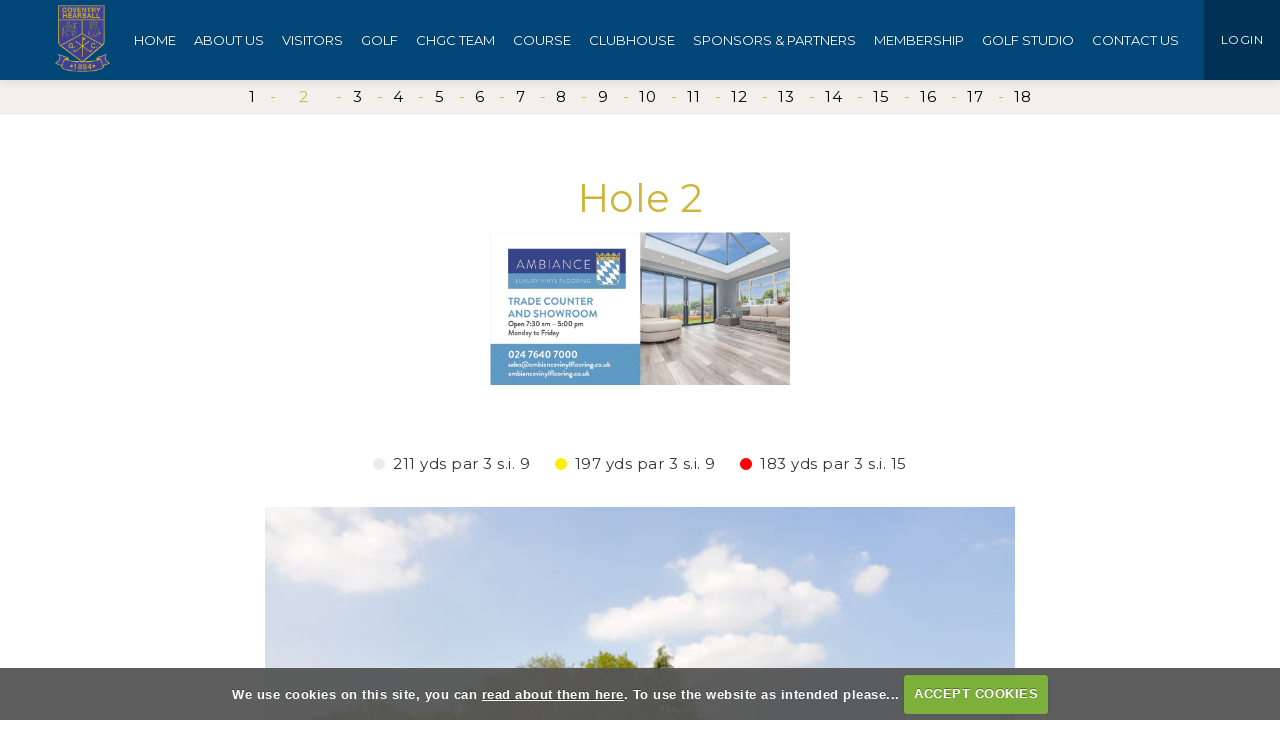

--- FILE ---
content_type: text/html; charset=UTF-8
request_url: https://www.hearsallgolfclub.co.uk/hole_2
body_size: 33602
content:

<!DOCTYPE html>
<html lang="en">
<head>
<meta http-equiv="X-UA-Compatible" content="IE=edge" />
<title>2</title>


<link href="/styles/bootstrap.1655723398.css" rel="stylesheet" media="screen" type="text/css">
<link href="/styles/bootstrap_common.1655723398.css" rel="stylesheet" media="screen" type="text/css">


<link href="/customcss/styles/hearsall.1729511518.css" rel="stylesheet" type="text/css" media="screen">

<link href="/print.1656928773.css" rel="stylesheet" type="text/css" media="print">
<script>
  var deviceType = 'computer';
  </script>
<meta name="viewport" content="width=device-width, initial-scale=1.0">
<!--[if lt IE 9]>
<script src="/javascript/html5shiv.js"></script>
<![endif]-->

<script src="/javascript/jquery.min.js"></script>
  <script src="/javascript/jquery-migrate-1.4.1.min.js"></script><link rel="stylesheet" href="/styles/fa440/css/font-awesome.min.css">
<script src="/javascript/jquery.mb.browser-master/jquery.mb.browser.min.js"></script><script type="text/javascript" src="/javascript/bootstrap.1655723397.js"></script>


 <link href="/images/resources/hearsall/favicon.png" type="image/png" rel="icon" />

<meta name="revisit-after" content="1 days">
<meta name="robots" content="index,follow">
<meta name="description" content="Coventry Hearsall Golf Club">
<meta name="keywords" content="Coventry Hearsall Golf Club">
<meta http-equiv="Content-Type" content="text/html; charset=utf-8">
<meta http-equiv='content-language' content='en'>
<link rel="stylesheet" href="https://cdnjs.cloudflare.com/ajax/libs/animate.css/3.7.0/animate.min.css">
<link rel="preconnect" href="https://fonts.gstatic.com">
<link href="https://fonts.googleapis.com/css2?family=Montserrat:wght@400;500&display=swap" rel="stylesheet">

<meta name="format-detection" content="telephone=no">
<!--
<link rel="stylesheet" href="https://rakia.co.uk/hearsall/custom.css">
-->
<script src="/images/resources/hearsall/jcarousel.js"></script>

<script type="text/javascript">

  $(document).ready(function(){
     $('.body-public .carousel-holder').jcarousel({
      items: '.carousel-item',
      list: '.carousel-wrapper',
      wrap: 'circular',
      animation: 1500
    })
      
      //Autoscroll
      .jcarouselAutoscroll({
            interval: 6000,
            target: '+=1',
            autostart: true
        }); 
    
    $('.body-public .jcarousel-prev').click(function() {
      $('.carousel-holder').jcarousel('scroll', '-=1');
    });
    
     $('.body-public .jcarousel-next').click(function() {
      $('.carousel-holder').jcarousel('scroll', '+=1');
    }); 
    
  });
  
</script>
<script type="text/javascript" src="/main.js"></script>
    
<script src="/javascript/jquery.cookie.js"></script>
<script src="/javascript/jquery.cookiecuttr.js"></script>
<link href="/styles/cookiecuttr.css" rel="stylesheet" type="text/css" media="screen">
<script type="text/javascript">
$(document).ready(function () {
$.cookieCuttr({
cookieAnalytics: false,
cookiePolicyLink: "/cookie-usage.php",
cookieMessage: 'We use cookies on this site, you can <a href="{{cookiePolicyLink}}" title="read about our cookies">read about them here</a>. To use the website as intended please...',
cookieNotificationLocationBottom: true,
}); });
</script><script type="text/javascript" src="/highslide/highslide.js"></script>
<link rel="stylesheet" type="text/css" href="/highslide/highslide.css" />
<!--[if lt IE 7]>
<link rel="stylesheet" type="text/css" href="/highslide/highslide-ie6.css" />
<![endif]-->

<script type="text/javascript">
hs.registerOverlay({
	overlayId: 'closebutton',
	position: 'top right',
	fade: 2 // fading the semi-transparent overlay looks bad in IE
});

hs.graphicsDir = '/highslide/graphics/';
hs.wrapperClassName = 'borderless';
hs.showCredits = false;
hs.captionEval = 'this.thumb.alt';
hs.dimmingOpacity = 0.65;
hs.addSlideshow({
        // slideshowGroup: 'group1',
        interval: 5000,
        repeat: false,
        useControls: true,
        fixedControls: true,
        overlayOptions: {
                opacity: .6,
                position: 'top center',
                hideOnMouseOut: true
        }
});
// Optional: a crossfade transition looks good with the slideshow
hs.transitions = ['expand', 'crossfade'];
</script><link rel="stylesheet" href="/nivo-slider/nivo-slider.css" type="text/css" media="screen" />
<script src="/nivo-slider/jquery.nivo.slider.js" type="text/javascript"></script>
<style type="text/css">
.nivo-controlNav {
  position:absolute;
  left:260px;
  bottom:-42px;
}
.nivo-controlNav a {
  display:block;
  width:22px;
  height:22px;
  background:url(/images/nivo-bullets.png) no-repeat;
  text-indent:-9999px;
  border:0;
  margin-right:3px;
  float:left;
}
.nivo-controlNav a.active {
  background-position:0 -22px;
}

.nivo-directionNav a {
  display:block;
  width:30px;
  height:30px;
  background:url(/images/nivo-arrows.png) no-repeat;
  text-indent:-9999px;
  border:0;
}
a.nivo-nextNav {
  background-position:-30px 0;
  right:15px;
}
a.nivo-prevNav {
  left:15px;
}

.nivo-caption {
    text-shadow:none;
    font-family: Helvetica, Arial, sans-serif;
}
.nivo-caption a {
    color:#efe9d1;
    text-decoration:underline;
}

.nivo-directionNav {display: none}
.nivoInner:hover .nivo-directionNav {display: block}

/*====================*/
/*=== Other Styles ===*/
/*====================*/
.clear {
  clear:both;
}
</style>
<script type="text/javascript">
$(function() {
  if ($('.galleryWrapper .nivoInner').length) {
    $('.galleryWrapper .nivoInner').nivoSlider({
       effect: 'fade',
       animSpeed: 800,
       controlNav: true,
       pauseTime: 6000    });
  }

  $('.nivo-controlNav').wrap('<div class="nivo-controlNav-Wrapper"></div>');
});
</script>
<script type='text/javascript'> var layout3 = false; </script>
</head>
<body  class="body-class-hole_2 page-url-hole_2  body-root-home body-nav-current-   body-public  body-contentpage body-inner " >
  
<div style='display:none;'><p><a style='display:none;' href='/extlink.php' rel='nofollow'>More</a></p></div>
  <div id="outerborder"><div id="outleft"></div>
  <div id="container">
  <!--sphider_noindex-->
    <div id="printbanner"><p class="clubname"><span class='clubnametext'>Coventry Hearsall Golf Club</span><img src="/images//resources/hearsall/ts-admin-gold.png" align="right" alt=""></p></div><!-- Default Header Code!--->
<div class="header-wrapper noprint" id="header">
  
  
 
         
       <div class="navbar navbar-inverse navbar-fixed-top">
         
         <div class="bookNowButton">
    <a href="/login.php">LOGIN</a>
  </div>
         
	     <div class="navbar-inner">
            
		  <div class="container">
               
                 <a class="logoLink" href="/"><img src="/images/resources/hearsall/gold-logo.png"></a>
              
         
                              
               <button type="button" data-toggle="collapse" class="menu menu-trigger" data-target=".nav-collapse.collapse" id="hamburger-icon" title="Menu">
	     		  <span class="line line-1"></span>
	     		  <span class="line line-2"></span>
	     		  <span class="line line-3"></span>
	     		</button>
            
                    <div id="myNavbar" class="nav-collapse collapse">
                                            
                            <div id="topmenu">
  <ul id="nav" class="nav"><li class="first nav-level-1 nav-menu-home"><a href="/"><span>Home</span></a></li><li class=" nav-level-1 nav-menu-login.php"><a href="/login.php"><span>Login</span></a></li><li class="moredown dropdown nav-level-1 nav-haslevel-2 nav-menu-about_us"><a href="/about_us" class="moredown dropdown-toggle" data-toggle="dropdown"><span>About Us</span></a><ul class='dropdown-menu' role='menu' aria-labelledby="dropdownMenu"><li class=" nav-level-2 nav-menu-hearsalls_history"><a href="/hearsalls_history"><span>Hearsall's History</span></a></li><li class=" nav-level-2 nav-menu-safeguarding"><a href="/safeguarding"><span>Safeguarding</span></a></li> </ul></li><li class=" nav-level-1 nav-menu-visitors"><a href="/visitors"><span>Visitors</span></a></li><li class="moredown dropdown nav-level-1 nav-haslevel-2 nav-menu-golf"><a href="/golf" class="moredown dropdown-toggle" data-toggle="dropdown"><span>Golf</span></a><ul class='dropdown-menu' role='menu' aria-labelledby="dropdownMenu"><li class=" nav-level-2 nav-menu-biography"><a href="/biography"><span>Spencer Edwards Golf Operations Team</span></a></li><li class=" nav-level-2 nav-menu-ladies_golf"><a href="/ladies_golf"><span>Ladies Golf</span></a></li><li class=" nav-level-2 nav-menu-ladies_open"><a href="/ladies_open"><span>Ladies Open</span></a></li><li class=" nav-level-2 nav-menu-seniors_golf"><a href="/seniors_golf"><span>Seniors Golf</span></a></li><li class=" nav-level-2 nav-menu-junior_section"><a href="/junior_section"><span>Junior Golf</span></a></li><li class=" nav-level-2 nav-menu-open_dates_-_enter_here"><a href="/open_dates_-_enter_here"><span>Open Dates - Enter here</span></a></li><li class=" nav-level-2 nav-menu-open_results"><a href="/open_results"><span>Open Results</span></a></li><li class=" nav-level-2 nav-menu-dress_code"><a href="/dress_code"><span>Dress Code &amp; Policies</span></a></li><li class=" nav-level-2 nav-menu-hole_in_one_-_hall_of_fame"><a href="/hole_in_one_-_hall_of_fame"><span>Hole in One Hall of Fame</span></a></li> </ul></li><li class="moredown dropdown nav-level-1 nav-haslevel-2 nav-menu-team_hearsall"><a href="/team_hearsall" class="moredown dropdown-toggle" data-toggle="dropdown"><span>CHGC Team</span></a><ul class='dropdown-menu' role='menu' aria-labelledby="dropdownMenu"><li class=" nav-level-2 nav-menu-the_general_manager"><a href="/the_general_manager"><span>General Manager</span></a></li><li class=" nav-level-2 nav-menu-chris_low"><a href="/chris_low"><span>Course Manager</span></a></li><li class=" nav-level-2 nav-menu-clubhouse_manager"><a href="/clubhouse_manager"><span>Clubhouse Manager</span></a></li><li class=" nav-level-2 nav-menu-office"><a href="/office"><span>The Office Team</span></a></li><li class=" nav-level-2 nav-menu-the_kitchen"><a href="/the_kitchen"><span>The Kitchen Team</span></a></li><li class=" nav-level-2 nav-menu-club_captain"><a href="/club_captain"><span>The Club Captain</span></a></li><li class=" nav-level-2 nav-menu-the_ladies_club_captain"><a href="/the_ladies_club_captain"><span>The Ladies Captain</span></a></li><li class=" nav-level-2 nav-menu-seniors_captain"><a href="/seniors_captain"><span>The Seniors Captain</span></a></li><li class=" nav-level-2 nav-menu-junior_captain"><a href="/junior_captain"><span>The Junior Captain</span></a></li><li class=" nav-level-2 nav-menu-president"><a href="/president"><span>President</span></a></li><li class=" nav-level-2 nav-menu-chairman"><a href="/chairman"><span>Chairman</span></a></li><li class=" nav-level-2 nav-menu-directors"><a href="/directors"><span>Directors</span></a></li><li class=" nav-level-2 nav-menu-marketing_and_sponsorship"><a href="/marketing_and_sponsorship"><span>Marketing &amp; Sponsorship </span></a></li> </ul></li><li class="moredown dropdown nav-level-1 nav-haslevel-2 nav-menu-course"><a href="/course" class="moredown dropdown-toggle" data-toggle="dropdown"><span>Course</span></a><ul class='dropdown-menu' role='menu' aria-labelledby="dropdownMenu"><li class=" nav-level-2 nav-menu-the_greenkeepers"><a href="/the_greenkeepers"><span>Greenkeepers</span></a></li><li class=" nav-level-2 nav-menu-the_course_overview"><a href="/the_course_overview"><span>Course Overview</span></a></li><li class=" nav-level-2 nav-menu-gallery"><a href="/gallery"><span>Gallery</span></a></li><li class=" nav-level-2 nav-menu-drone_course_flyover"><a href="/drone_course_flyover"><span>Drone Course Flyover</span></a></li><li class=" nav-level-2 nav-menu-course_digital_flyover"><a href="/course_digital_flyover"><span>Course Digital Flyover</span></a></li><li class=" nav-level-2 nav-menu-practice_facilities"><a href="/practice_facilities"><span>Practice Facilities</span></a></li> </ul></li><li class="moredown dropdown nav-level-1 nav-haslevel-2 nav-menu-club"><a href="/club" class="moredown dropdown-toggle" data-toggle="dropdown"><span>Clubhouse</span></a><ul class='dropdown-menu' role='menu' aria-labelledby="dropdownMenu"><li class=" nav-level-2 nav-menu-wakes_(restored)"><a href="/wakes_(restored)"><span>Functions</span></a></li><li class=" nav-level-2 nav-menu-weddings"><a href="/weddings"><span>Weddings</span></a></li><li class=" nav-level-2 nav-menu-wakes"><a href="/wakes"><span>Wakes</span></a></li><li class=" nav-level-2 nav-menu-bar_and_lounge"><a href="/bar_and_lounge"><span>SportsBar &amp; Lounge</span></a></li><li class=" nav-level-2 nav-menu-halfway_house"><a href="/halfway_house"><span>Halfway House</span></a></li><li class=" nav-level-2 nav-menu-clubhouse_menu_2022"><a href="/clubhouse_menu_2022"><span>Winter Menu 2025</span></a></li> </ul></li><li class=" nav-level-1 nav-menu-chgc_sponsors"><a href="/chgc_sponsors"><span>Sponsors &amp; Partners</span></a></li><li class="moredown dropdown nav-level-1 nav-haslevel-2 nav-menu-membership"><a href="/membership" class="moredown dropdown-toggle" data-toggle="dropdown"><span>Membership</span></a><ul class='dropdown-menu' role='menu' aria-labelledby="dropdownMenu"><li class=" nav-level-2 nav-menu-membership_2024"><a href="/membership_2024"><span>Membership 2025/26</span></a></li><li class=" nav-level-2 nav-menu-ladies_apprenticeship_scheme"><a href="/ladies_apprenticeship_scheme"><span>Ladies Apprenticeship Scheme</span></a></li><li class=" nav-level-2 nav-menu-golf_sponsors_playing_membership"><a href="/golf_sponsors_playing_membership"><span>Golf Sponsors Playing Membership</span></a></li> </ul></li><li class=" nav-level-1 nav-menu-golf_simulation_room"><a href="/golf_simulation_room"><span>Golf Studio</span></a></li><li class=" nav-level-1 nav-menu-contact_us"><a href="/contact_us"><span>Contact Us</span></a></li></ul></div>
                        
                    </div><!-- end of nav-collapse collapse -->
                  
           </div>
         </div>
      </div>
      
                    
</div><!-- end of id header -->
  
  <!-- ///////// ////////////////////////// START OF MAIN CONTENT /////////// //////////////////////////////////////// -->
        <div class="content-wrapper">
            <div id="globalwrap">
                <!--/sphider_noindex--><div id="global">
      
      
      
      
      
      
      
      
      
      
      
      
      
<div class="sliderHolder">
           <div class="wysiwyg-editable"><div class="galleryWrapper galleryWrapperNivo"><div class="galleryInner nivoInner" style="height: 1000px; width: 1500px; overflow:hidden">
                                
                                    
                                    
            
                        
            
            
                                                                                    

  <img src="/images/thumbs/slideshow/hearsall/1544x1025/15-29-15-10/1/4_7.jpg" width="1500" height="1000" alt="" />

                                            
                                    
                                    
            
                        
            
            
                                                                                    

  <img src="/images/thumbs/slideshow/hearsall/1500x1000/0-0-0-0/1/4_180.jpg" width="1500" height="1000" alt="" />

                    </div></div>
        
<style type="text/css">
  .galleryWrapperNivo img {display: block}

.galleryWrappervo  {
    position:relative;
}

.galleryInner {
    background:url(/nivo-slider/demo/images/loading.gif) no-repeat 50% 50%;
}

.galleryWrapperNivo  img {
    position:absolute;
    top:0px;
    left:0px;
    display:none;
}
.galleryWrapperNivo  a {
    border:0;
    display:block;
}

.nivo-controlNav {
 position: static;
 margin-right: auto; margin-left: auto;
 width: 100%;
 text-align: center;
 float: none;
}

.nivo-controlNav a {
  display: inline-block; float: none;
}


.nivo-controlNav-Wrapper {
 position: absolute; width: 100%; bottom: 30px; left: 0;
}

#globalwrap .nivo-caption > p {margin: 0; padding: 10px}

</style>
</div>

           <div class="sliderCaptions wysiwyg-editable animated fadeIn">
  <h2>18 Hole Parkland Oasis</h2>
</div>
        
<a href="#" class="ct-btn-scroll ct-js-btn-scroll animated fadeInUp">EXPLORE 
<em class="animated fa fa-chevron-down heartBeat">&nbsp;</em> 
</a> 
</div> <!-- END OF .sliderHolder -->    

 <div class="holeNavigationRow">
  <div class="container">
    <div class="row-fluid">
      <div class="span12 wysiwyg-editable">
  <div class="holeNavigation"><!--sphider_noindex-->
<div class="menu-section active">
  <h2 class="menu-section-course-overview"><a href="/course_overview">Course Overview</a></h2>
  <ul>
          <li class="menu-section-hole-1"><a href="/hole_1">1</a>
            </li>
          <li class="menu-section-hole-2 current"><a href="/hole_2">2</a>
            </li>
          <li class="menu-section-hole-3"><a href="/hole_3">3</a>
            </li>
          <li class="menu-section-hole-4"><a href="/hole_4">4</a>
            </li>
          <li class="menu-section-hole-5"><a href="/hole_5">5</a>
            </li>
          <li class="menu-section-hole-6"><a href="/hole_6">6</a>
            </li>
          <li class="menu-section-hole-7"><a href="/hole_7">7</a>
            </li>
          <li class="menu-section-hole-8"><a href="/hole_8">8</a>
            </li>
          <li class="menu-section-hole-9"><a href="/hole_9">9</a>
            </li>
          <li class="menu-section-hole-10"><a href="/hole_10">10</a>
            </li>
          <li class="menu-section-hole-11"><a href="/hole_11">11</a>
            </li>
          <li class="menu-section-hole-12"><a href="/hole_12">12</a>
            </li>
          <li class="menu-section-hole-13"><a href="/hole_13">13</a>
            </li>
          <li class="menu-section-hole-14"><a href="/hole_14">14</a>
            </li>
          <li class="menu-section-hole-15"><a href="/hole_15">15</a>
            </li>
          <li class="menu-section-hole-16"><a href="/hole_16">16</a>
            </li>
          <li class="menu-section-hole-17"><a href="/hole_17">17</a>
            </li>
          <li class="menu-section-hole-18"><a href="/hole_18">18</a>
            </li>
        </ul>
</div>
<!--/sphider_noindex-->
</div>
</div>
    </div>
  </div>
</div>

<div class="container inPageContent innerPage coursePage scrollTarget">
  
  <div class="row-fluid">
    <div class="span12">
      <div class="wysiwyg-editable">
  <h1>Hole 2</h1>
  <p>  
    <img src="https://www.hearsallgolfclub.co.uk/images/thumbs/sites/hearsall/Sponsors/940x0/1/Ambiance%201.jpg" alt="" title="" data-max-width="300" data-max-height="200" style="max-width: 300px; max-height: 200px;">
    <br>
  </p>
  <p>
    <br>
  </p>
</div>
 <div class="holeStats">
    <div class="statContainer">
      <span class="statCircle whiteCircle">&nbsp;</span> 
      <span class="wysiwyg-editable">211 yds par 3 s.i. 9</span>
    </div>
    <div class="statContainer">
      <span class="statCircle yellowCircle">&nbsp;</span> 
      <span class="wysiwyg-editable">197 yds par 3 s.i. 9</span>
    </div>
    <div class="statContainer">
      <span class="redCircle statCircle">&nbsp;</span> 
      <span class="wysiwyg-editable">183 yds par 3 s.i. 15</span>
    </div>
  </div>
   <div class="video wysiwyg-editable">
  <p><div class="galleryWrapper galleryWrapperNivo"><div class="galleryInner nivoInner" style="height: 360px; width: 566px; overflow:hidden">
                                
                                    
                                    
            
                        
            
            
                                                                                    

  <img src="/images/thumbs/slideshow/hearsall/566x360/0-0-0-0/1/21_39.jpg" width="566" height="360" alt="" />

                    </div></div>
    
<style type="text/css">
  .galleryWrapperNivo img {display: block}

.galleryWrappervo  {
    position:relative;
}

.galleryInner {
    background:url(/nivo-slider/demo/images/loading.gif) no-repeat 50% 50%;
}

.galleryWrapperNivo  img {
    position:absolute;
    top:0px;
    left:0px;
    display:none;
}
.galleryWrapperNivo  a {
    border:0;
    display:block;
}

.nivo-controlNav {
 position: static;
 margin-right: auto; margin-left: auto;
 width: 100%;
 text-align: center;
 float: none;
}

.nivo-controlNav a {
  display: inline-block; float: none;
}


.nivo-controlNav-Wrapper {
 position: absolute; width: 100%; bottom: 30px; left: 0;
}

#globalwrap .nivo-caption > p {margin: 0; padding: 10px}

</style>
</p>
  <h3>
    <a data-cke-saved-href="https://www.w1gcms.club/hearsall/videos/hole_2.php" target="_blank" href="https://www.w1gcms.club/hearsall/videos/hole_2.php">
      <strong>Click here to watch&nbsp;the flyover&nbsp;of the 2nd Hole.</strong> 
    </a>
  </h3>
</div>
      <div class="bookButton wysiwyg-editable">
  <h6>
    <a data-cke-saved-href="/visitorbooking" href="/visitorbooking">Book a tee</a>
  </h6>
</div>

</div><!-- END OF .span12 -->
    
  </div><!-- END OF row-fluid -->
</div><!-- END OF .inPageContent --> 



<div class="standardInclude wysiwyg-editable">
      
      
      
      
      
      
      
      
      
      
      
      
      
      
      
      
      
      
      
      
      
      
      
      
      
      
      
      
      
      
      
      
      
      
      
      
      
      
      
      
      
      
      
      
      
      
      
      
      
      

<div class="addressFooter">
	  
	  <div class="container">
        
        <div class="row-fluid">
          <div class="span12 footerTitle wysiwyg-editable">
  <h1>Get in Touch</h1>
</div>
        </div>
        
	    <div class="row-fluid">
		  <div class="span4 one wysiwyg-editable">
  <p>
    <br>
  </p>
  <h5>
    <br>
  </h5>
  <address>
    <span class="littleBigger">Coventry Hearsall Golf Club</span>
    <br>33 Beechwood Avenue
    <br>Earlsdon, Coventry, CV5 6DF
  </address>
  <address>T: 024 7671 3156</address>
  <address>
    <strong>
      <u>General Manager</u> 
    </strong>
  </address>
  <h4>
    <span>Monica Skitt</span>
  </h4>
  <p>
    <a data-cke-saved-href="mailto:monica@hgc1894.co.uk" href="mailto:monica@hgc1894.co.uk">monica@hgc1894.co.uk</a>
  </p>
  <address>
    <br>
  </address>
  <address>
    <strong>
      <u>Office Manager</u> 
    </strong>
  </address>
  <h4>Vicky Finch</h4>
  <p>
    <a data-cke-saved-href="mailto:hgc1894.co.uk" target="_blank" href="mailto:hgc1894.co.uk">vicky@hgc1894.co.uk</a>
  </p>
  <address>
    <br>
  </address>
  <address>
    <strong>
      <u>Clubhouse</u> 
    </strong>
  </address>
  <h4>Ana Clabescu</h4>
  <p>
    <a data-cke-saved-href="mailto:ana@hgc1894.co.uk" href="mailto:ana@hgc1894.co.uk">ana@hgc1894.co.uk</a>
  </p>
  <address>
    <br>
  </address>
  <p>
    <u>
      <strong>Marketing &amp; Office Admin</strong> 
    </u>
  </p>
  <h4>Mick Graham</h4>
  <p>
    <a data-cke-saved-href="mailto:mick.graham@hgc1894.co.uk" href="mailto:mick.graham@hgc1894.co.uk">mick.graham@hgc1894.co.uk</a>
  </p>
  <address class="socialIcons">
    <a target="_blank" data-cke-saved-href="https://www.facebook.com/coventry.hearsall/" href="https://www.facebook.com/coventry.hearsall/">
      <em class="fa fa-facebook">&nbsp;</em> 
    </a> 
    <a target="_blank" data-cke-saved-href="https://twitter.com/hearsallgc?lang=en" href="https://twitter.com/hearsallgc?lang=en"> 
      <em class="fa fa-twitter">&nbsp;</em> 
    </a> 
    <a target="_blank" data-cke-saved-href="https://www.instagram.com/coventryhearsallgolfclub/" href="https://www.instagram.com/coventryhearsallgolfclub/"> 
      <em class="fa fa-instagram">&nbsp;</em> 
    </a>
  </address>
</div><!-- END OF .span4 -->
          <div class="span4 wysiwyg-editable">
  <table border="1" cellspacing="0" cellpadding="0" align="left">
    <tbody>
      <tr>
        <td style="height:84px; width:193px">
          <p style="text-align:center">
            <u>WINTER HOURS</u>
          </p>
        </td>
        <td style="height:84px; width:193px">
          <p style="text-align:center">
            <u>BAR</u>
          </p>
        </td>
        <td style="height:84px; width:193px">
          <p style="text-align:center">
            <u>KITCHEN</u>
          </p>
        </td>
      </tr>
      <tr>
        <td style="height:87px; width:193px">
          <p style="text-align:center">MONDAY</p>
        </td>
        <td style="height:87px; width:193px">
          <p style="text-align:center">10AM-6PM</p>
        </td>
        <td style="height:87px; width:193px">
          <p style="text-align:center">11AM-4PM</p>
        </td>
      </tr>
      <tr>
        <td style="height:85px; width:193px">
          <p style="text-align:center">TUESDAY</p>
        </td>
        <td style="height:85px; width:193px">
          <p style="text-align:center">10AM - 6PM</p>
        </td>
        <td style="height:85px; width:193px">
          <p style="text-align:center">11AM-6PM</p>
        </td>
      </tr>
      <tr>
        <td style="height:84px; width:193px">
          <p style="text-align:center">WEDNESDAY</p>
        </td>
        <td style="height:84px; width:193px">
          <p style="text-align:center">10AM - 9PM</p>
        </td>
        <td style="height:84px; width:193px">
          <p style="text-align:center">11AM-6PM</p>
        </td>
      </tr>
      <tr>
        <td style="height:84px; width:193px">
          <p style="text-align:center">THURSDAY</p>
        </td>
        <td style="height:84px; width:193px">
          <p style="text-align:center">10AM -10PM</p>
        </td>
        <td style="height:84px; width:193px">
          <p style="text-align:center">11AM-9PM</p>
        </td>
      </tr>
      <tr>
        <td style="height:85px; width:193px">
          <p style="text-align:center">FRIDAY</p>
        </td>
        <td style="height:85px; width:193px">
          <p style="text-align:center">9AM - 11PM</p>
        </td>
        <td style="height:85px; width:193px">
          <p style="text-align:center">10AM-9PM</p>
        </td>
      </tr>
      <tr>
        <td style="height:85px; width:193px">
          <p style="text-align:center">SATURDAY</p>
        </td>
        <td style="height:85px; width:193px">
          <p style="text-align:center">*9AM-11PM</p>
        </td>
        <td style="height:85px; width:193px">
          <p style="text-align:center">9AM-9PM</p>
        </td>
      </tr>
      <tr>
        <td style="height:84px; width:193px">
          <p style="text-align:center">SUNDAY</p>
        </td>
        <td style="height:84px; width:193px">
          <p style="text-align:center">
            <br>
          </p>
          <p style="text-align:center">*9AM-6PM</p>
          <p style="text-align:center">
            <br>
          </p>
        </td>
        <td style="height:84px; width:193px">
          <p style="text-align:center">
            <span>9AM-5PM</span> 
            <span>&nbsp;</span>
          </p>
        </td>
      </tr>
    </tbody>
  </table>
  <p style="text-align:center">
    <span>*In the unlikely event of the halfway house being closed we will adjust the weekend hours</span>
  </p>
  <p>
    <br>
  </p>
  <p>
    <br>
  </p>
</div>
 
   <div class="span4 wysiwyg-editable four">
  <p style="text-align:center">
    <a data-cke-saved-href="https://www.englandgolf.org/" href="https://www.englandgolf.org/" target="_blank">
      <img data-cke-saved-src="/images/resources/hearsall/englandGolf.png" src="/images/resources/hearsall/englandGolf.png"> 
    </a> 
    <a data-cke-saved-href="https://www.warwickshiregolf.com/" href="https://www.warwickshiregolf.com/" target="_blank"> 
      <img data-cke-saved-src="/images/resources/hearsall/bear.png" src="/images/resources/hearsall/bear.png"> 
      <img data-cke-saved-src="https://www.dementiauk.org/" src="https://www.dementiauk.org/" alt="" title=""> 
    </a>
  </p>
  <p style="text-align:center">
    <a data-cke-saved-href="https://www.safegolf.org/" href="https://www.safegolf.org/" target="_blank">
      <img data-cke-saved-src="https://hearsall.intelligentgolf.co.uk/images/resources/hearsall/safe-golf-logo-white.png" src="https://hearsall.intelligentgolf.co.uk/images/resources/hearsall/safe-golf-logo-white.png" alt="" title="" data-max-width="150" style="max-width:150px"> 
    </a>
  </p>
  <p style="text-align:center">
    <img data-cke-saved-src="https://hearsall.intelligentgolf.co.uk/images/thumbs/sites/hearsall/940x0/1/Cov-and-Warks-Mind-logo.jpg" src="https://hearsall.intelligentgolf.co.uk/images/thumbs/sites/hearsall/940x0/1/Cov-and-Warks-Mind-logo.jpg" alt="" title="">
  </p>
  <p style="text-align:center">
    <br>
  </p>
  <p style="text-align:center">
    <img data-cke-saved-src="/images/sites/hearsall/pages/15/940x0/1/2023_11_08_09_43_50.png" src="/images/sites/hearsall/pages/15/940x0/1/2023_11_08_09_43_50.png">
  </p>
</div><!-- END OF .span3 -->





		</div><!-- END OF .row-fluid -->
     </div><!-- END OF .container -->
</div><!-- END OF .addressFooter -->                                                                                                                                                                                                        </div>                                                                        <div id="closebutton" class="highslide-overlay closebutton" onclick="return hs.close(this)" title="Close"></div><br style='clear:both;'><br style="clear:both;display:none;"></div><div id="printfooter"><br><img src="/images//resources/hearsall/ts-admin-gold.png" style="float:left;" class="footerClubLogo"><br><p class=\"para\" style=\"text-align:center;\">Created by intelligentgolf version 10.1.2.<br><br></div></div></div></div>
<!-- end of closing 2 divs already in admin panel .container and #globalwrap-->

<div class="footer">
  <div class="container">
    <div class="row-fluid">
	
       <div class="span10">
	     &copy; 2026 Hearsall Golf Club. All Rights Reserved.
	   </div>
	   
	   <div class="span2">
         <a class="igLogo" target="_blank" href="https://www.intelligentgolf.co.uk/"><img src="/images/darkbg_ig_logo.png" /></a>
                 <!-- USE EITHER /images/darkbg_ig_logo.png or /images/lightbg_ig_logo.png -->
	   </div>
	   
    </div>
  </div>
</div></div></div>
<div id="outright"></div></div>
<!-- Google tag (gtag.js) -->
<script async src="https://www.googletagmanager.com/gtag/js?id=G-5Q1N1E60KS"></script>
<script>
  window.dataLayer = window.dataLayer || [];
  function gtag(){dataLayer.push(arguments);}
  gtag("js", new Date());

  gtag("config", "G-5Q1N1E60KS", {
    "cookie_flags": "max-age=7200;secure;samesite=none",
    "auth": "Not Logged In",
    "userLevel": "Not Logged In",
    "memberType": "Not Logged In"
  });</script><!-- REMOVE NAV CONTROL CIRCLE WHEN ONLY ONE SLIDE -->
<script>
    $(document).ready(function(){

  if ($(".nivo-controlNav a").length < 2) {
    $(".nivo-controlNav a").hide();
}
       });
</script> 

<script> 
$(document).ready(function(){
  $("#scorecardButton").click(function(){
    $("#showScorecard").slideToggle(1000);
  });
});
</script>
<script>
        $("#scorecardButton").click(function () {
            $(this).text(function(i, v){
               return v === 'Open Scorecard' ? 'Close Scorecard' : 'Open Scorecard'
            })
        });
    </script>


<script>
  // scroll down
			// ----------------------------------
	 $("document").ready(function(){
        $('.ct-btn-scroll').click(function(){
            $('html, body').animate({
                scrollTop: $(".scrollTarget").offset().top-50
            }, 1500);
        });
       
    });
</script>

<script>
$(document).ready(function(){   
  setEmbeddedVideosHeight();
});

function setEmbeddedVideosHeight() {
  
  // Find all YouTube videos
  var $allVideos = $(".inPageContent .overviewVimeo iframe, .inPageContent iframe[src^='//www.youtube.com']"); // This is where you link to the video either vimeo or youtube
	
  // Figure out and save aspect ratio for each video
  $allVideos.each(function() {
  $(this)
    .data('aspectRatio', this.height / this.width)

    // and remove the hard coded width/height
    .removeAttr('height')
    .removeAttr('width');

  });
  
  // When the window is resized
  $(window).resize(function() {
	  
	  // Resize all videos according to their own aspect ratio
	  $allVideos.each(function() {
		var newWidth = $(this).parent().width();
		var $el = $(this);
		$el
		  .width(newWidth)
        .height(newWidth / (16/9));
		  //.height(newWidth * $el.data('aspectRatio'));
	  });
	  
  }).resize(); // Kick off one resize to fix all videos on page load
}
</script>
</body></html>

--- FILE ---
content_type: text/css;charset=UTF-8
request_url: https://www.hearsallgolfclub.co.uk/customcss/styles/hearsall.1729511518.css
body_size: 74152
content:
/* ////////////////////////// GENERAL STYLES AIMED MAINLY AT MEMBER'S AREA  ////////////////////////////////// */
* {
  box-sizing: border-box;
}
#outerborder {
  overflow-x: hidden;
  overflow-y: hidden;
}
body {
  padding: 0;
  margin: 0;
  font-family: 'Montserrat', sans-serif;
  color: #333;
  font-size: 15px;
  line-height: 26px;
  letter-spacing: 0.5px;
  background: #fff;
}
h1,
h2,
h3,
h4,
h5,
h6 {
  font-family: 'Montserrat', sans-serif;
  color: #004677;
  font-weight: normal;
  line-height: normal;
  letter-spacing: 0.5px;
}
a {
  color: #978220;
  outline: 0;
  text-decoration: none;
}
a:hover,
a:active,
a:focus {
  color: #004677;
  outline: 0;
}
#container {
  min-height: calc(100vh - 50px);
}
@media (max-width: 767px) {
  #container {
    min-height: calc(100vh - 95px);
  }
}
/* /////////////// /// //////////  .inPageContent ONLY styles ///////// ///////////// //// */
.inPageContent {
  color: #333;
  padding: 40px 0;
}
@media (max-width: 979px) {
  .inPageContent {
    padding: 40px 0;
  }
}
@media (max-width: 767px) {
  .inPageContent {
    padding: 40px 20px;
  }
}
@media (min-width: 980px) {
  .inPageContent .sidebar {
    padding-left: 40px;
  }
}
@media (max-width: 767px) {
  .inPageContent .sidebar {
    margin-top: 60px;
  }
}
@media (min-width: 768px) and (max-width: 979px) {
  .inPageContent .container {
    width: auto;
  }
}
.inPageContent h1,
.inPageContent h2,
.inPageContent h3,
.inPageContent h4,
.inPageContent h5,
.inPageContent h6 {
  color: #cfb53b;
}
@media (max-width: 767px) {
  .inPageContent h1 {
    font-size: 32px;
  }
}
.inPageContent h3 {
  color: #333;
  text-transform: uppercase;
  font-size: 16px;
  font-weight: bold;
  letter-spacing: 1px;
  margin: 20px 0;
  line-height: 26px;
}
.inPageContent h5 {
  display: inline-block;
}
@media (max-width: 480px) {
  .inPageContent h5 {
    display: block;
  }
}
.inPageContent h6 {
  display: inline-block;
}
@media (max-width: 480px) {
  .inPageContent h6 {
    display: block;
  }
}
.inPageContent a {
  color: #cfb53b;
}
.inPageContent a:hover,
.inPageContent a:active,
.inPageContent a:focus {
  text-decoration: none;
  color: #004677;
}
.inPageContent hr {
  border-top: 1px solid #efefef;
  border-bottom: none;
}
.inPageContent ul {
  margin-top: 20px;
  margin-bottom: 20px;
}
.inPageContent ul li {
  color: #333;
  list-style-type: none;
}
.inPageContent ul li:before {
  content: '\f111';
  font-family: 'FontAwesome';
  margin-right: 7px;
  font-size: 6px;
  position: relative;
  top: -2px;
}
.inPageContent table {
  width: 100%;
  margin-bottom: 30px;
  text-align: center;
}
.inPageContent table td {
  border: 1px dotted #adaeae;
  padding: 5px;
}
@media (max-width: 480px) {
  .inPageContent table td {
    padding: 5px 10px;
    letter-spacing: 0;
  }
}
.inPageContent table th {
  border: 1px dotted #adaeae;
  font-weight: normal;
  padding: 10px 0;
}
@media (min-width: 768px) {
  .inPageContent .span12 form fieldset#thankyou {
    padding: 20px 60px;
  }
}
.inPageContent form .customFormLine {
  color: #333;
  position: relative;
}
.inPageContent form .customFormLine input,
.inPageContent form .customFormLine textarea {
  width: 100%;
  margin-bottom: 20px;
  background: #efefef;
}
.inPageContent form .customFormLine input[type="checkbox"] {
  width: auto;
  height: auto;
}
.inPageContent form .customFormLine input {
  height: 35px;
}
.inPageContent form .customFormLine textarea {
  height: 100px;
}
.inPageContent form .customFormLine label,
.inPageContent form .customFormLine .radioLabel {
  color: #333;
}
.inPageContent form .customFormLine label.customnoformat {
  display: none;
}
.inPageContent form .customFormRadioItem {
  width: auto;
  height: auto;
  margin-top: 0;
  margin-bottom: 0;
  margin-right: 15px;
  display: inline-block;
  padding: 5px;
  margin-bottom: 20px;
}
.inPageContent form .customFormRadioItem input {
  width: auto;
  height: auto;
  margin-top: 16px;
  margin-right: 5px;
}
.inPageContent form .ui-datepicker-trigger {
  position: absolute;
  right: 20px;
  top: -5px;
}
.inPageContent h5 a,
.inPageContent form input[type="submit"],
.inPageContent .map_popup_form input[type=submit] {
  display: inline-block;
  background: #cfb53b;
  color: #fff;
  border: 1px solid #cfb53b;
  text-transform: uppercase;
  padding: 10px 18px;
  margin: 15px 5px;
  font-size: 14px;
  -webkit-transition: all 0.5s ease-in-out;
  -moz-transition: all 0.5s ease-in-out;
  transition: all 0.5s ease-in-out;
  font-family: 'Montserrat', sans-serif;
}
.inPageContent h5 a:hover,
.inPageContent form input[type="submit"]:hover,
.inPageContent .map_popup_form input[type=submit]:hover {
  color: #fff;
  -webkit-border-radius: 10px;
  -moz-border-radius: 10px;
  border-radius: 10px;
}
@media (max-width: 480px) {
  .inPageContent h5 a,
  .inPageContent form input[type="submit"],
  .inPageContent .map_popup_form input[type=submit] {
    margin: 7px 0;
    display: block;
  }
}
.inPageContent h6 a {
  background: transparent;
  color: #333;
  border: 1px solid #333;
  display: inline-block;
  text-transform: uppercase;
  padding: 10px 18px;
  margin: 15px 5px;
  font-size: 14px;
  -webkit-transition: all 0.5s ease-in-out;
  -moz-transition: all 0.5s ease-in-out;
  transition: all 0.5s ease-in-out;
  font-family: 'Montserrat', sans-serif;
  position: relative;
}
.inPageContent h6 a:hover {
  -webkit-border-radius: 10px;
  -moz-border-radius: 10px;
  border-radius: 10px;
}
@media (max-width: 480px) {
  .inPageContent h6 a {
    margin: 7px 0;
    display: block;
  }
}
/* /////////////// /// //////////  .subMenu ONLY styles ///////// ///////////// //// */
.subMenu {
  background: #004677;
  position: relative;
  padding: 5px;
}
.subMenu:before {
  content: '';
  background: #d5bf55;
  width: 50%;
  height: 6px;
  position: absolute;
  top: 0;
  right: 0;
}
@media (max-width: 480px) {
  .subMenu {
    padding: 10px;
  }
}
.subMenu ul {
  margin: 0;
}
.subMenu .menu-section h2 {
  display: none;
}
.subMenu .menu-section li {
  list-style-type: none;
  display: block;
  text-transform: uppercase;
  font-size: 14px;
}
.subMenu .menu-section li::after {
  display: none;
  content: '-';
  padding: 0 7px;
  color: #fff;
}
@media (max-width: 480px) {
  .subMenu .menu-section li::after {
    display: none;
  }
}
.subMenu .menu-section li:before {
  display: none;
}
.subMenu .menu-section li:last-child:after {
  display: none;
}
.subMenu .menu-section li.current a {
  color: #cfb53b;
}
.subMenu .menu-section li a {
  margin: 10px;
  text-decoration: none;
  display: block;
  padding: 15px 10px 5px 10px;
  color: #fff;
  border-top: 1px dotted #fff;
}
.subMenu .menu-section li a:hover {
  color: #cfb53b;
}
@media (max-width: 480px) {
  .subMenu .menu-section li a {
    margin: 10px;
    display: block;
    border: 1px solid #fff;
    padding: 10px;
  }
}
.subMenu .menu-section li:first-child a {
  border-top: none;
}
/* /////////////// /// //////////  .sliderHolder + captions/scroll/navs etc styles ///////// ///////////// //// */
.sliderHolder {
  position: relative;
}
.sliderHolder .galleryInner,
.sliderHolder .galleryInner img {
  width: 100vw !important;
  height: 100vh !important;
  max-width: 100%;
  object-fit: cover;
  min-height: 450px;
}
@media (max-width: 1199px) {
  .sliderHolder .galleryInner,
  .sliderHolder .galleryInner img {
    height: auto !important;
  }
}
.sliderHolder .galleryInner:after,
.sliderHolder .galleryInner img:after {
  display: block;
  position: absolute;
  background: rgba(51, 51, 51, 0.5);
  height: 100%;
  width: 100%;
  content: '';
  bottom: 0;
  z-index: 9;
}
.sliderHolder.innerSliderHolder .galleryInner,
.sliderHolder.innerSliderHolder .galleryInner img {
  height: auto !important;
  min-height: 250px;
  object-fit: cover;
}
.sliderHolder .nivo-directionNav {
  display: none !important;
}
.sliderHolder .nivo-controlNav-Wrapper {
  display: none !important;
}
.sliderHolder .nivo-caption {
  left: 0;
  bottom: 0;
  width: 100%;
  height: auto;
  background: rgba(255, 255, 255, 0.8);
  text-align: center;
  opacity: 1;
  z-index: 10;
  padding: 0;
}
.sliderHolder .nivo-caption h4 {
  font-size: 16px;
  line-height: 26px;
  padding: 0 20px;
  text-transform: uppercase;
}
@media (max-width: 767px) {
  .sliderHolder .nivo-caption h4 {
    font-size: 16px;
    line-height: 24px;
  }
}
.sliderHolder a.ct-btn-scroll.ct-js-btn-scroll {
  position: absolute;
  bottom: 15%;
  z-index: 9;
  width: 100px;
  text-align: center;
  left: 0;
  right: 0;
  margin-left: auto;
  margin-right: auto;
  color: #fff;
  font-size: 14px;
}
@media (max-width: 979px) {
  .sliderHolder a.ct-btn-scroll.ct-js-btn-scroll {
    display: none;
  }
}
.sliderHolder a.ct-btn-scroll.ct-js-btn-scroll:hover,
.sliderHolder a.ct-btn-scroll.ct-js-btn-scroll:active,
.sliderHolder a.ct-btn-scroll.ct-js-btn-scroll:focus {
  text-decoration: none;
}
.sliderHolder .fa-chevron-down:before {
  content: "\f078";
  display: inline-block;
  margin: 0 auto;
  width: 100%;
}
.sliderHolder .ct-js-btn-scroll.animated {
  animation-duration: 2s;
  animation-delay: 0.5s;
  -o-animation-duration: 2s;
  -o-animation-delay: 0.5s;
  -moz-animation-duration: 2s;
  -moz-animation-delay: 0.5s;
  -webkit-animation-duration: 2s;
  -webkit-animation-delay: 0.5s;
}
.sliderHolder em.animated.fa.fa-chevron-down.heartBeat {
  display: block;
}
.sliderHolder .sliderCaptions {
  position: absolute;
  left: 50%;
  top: 50%;
  transform: translate(-50%, -50%);
  z-index: 9;
  text-align: center;
}
.sliderHolder .sliderCaptions.animated {
  animation-duration: 4s;
  animation-delay: 0.2s;
  -o-animation-duration: 4s;
  -o-animation-delay: 0.2s;
  -moz-animation-duration: 4s;
  -moz-animation-delay: 0.2s;
  -webkit-animation-duration: 4s;
  -webkit-animation-delay: 0.2s;
}
@media (max-width: 767px) {
  .sliderHolder .sliderCaptions {
    width: 100%;
    padding: 0 40px;
  }
}
.sliderHolder .sliderCaptions img {
  width: 100px;
}
@media (min-height: 0px) and (max-height: 399px) {
  .sliderHolder .sliderCaptions img {
    width: 60px;
  }
}
.sliderHolder .sliderCaptions h2 {
  color: #fff;
  font-size: 42px;
  letter-spacing: 2px;
  text-shadow: 1px 1px 1px #000;
  text-transform: none;
  margin-bottom: 0;
  margin-top: 0;
  text-transform: uppercase;
}
@media (max-width: 767px) {
  .sliderHolder .sliderCaptions h2 {
    font-size: 32px;
  }
}
@media (max-width: 480px) {
  .sliderHolder .sliderCaptions h2 {
    font-size: 28px;
  }
}
@media (min-height: 0px) and (max-height: 399px) {
  .sliderHolder .sliderCaptions h2 {
    font-size: 28px;
  }
}
/* ///////////////// //////////////  COURSE STATUS BUTTON & SHOW ////////////////////////////////// //////////////  */
.andyShowWeatherAndCourseStatus {
  color: #003255;
  margin-bottom: 40px;
}
.andyShowWeatherAndCourseStatus img {
  width: 15px;
}
.andyShowWeatherAndCourseStatus p {
  display: inline;
  font-size: 14px;
  text-transform: uppercase;
}
.andyShowWeatherAndCourseStatus h3 {
  display: inline;
  font-size: 14px;
  font-weight: normal;
  margin-left: 7px;
  color: #003255;
}
.andyShowWeatherAndCourseStatus h3:after {
  content: '-';
  font-size: 18px;
  margin-left: 8px;
  margin-right: 8px;
}
.andyShowWeatherAndCourseStatus b {
  display: none;
}
/* /////////////// //// ////////// WEATHER ///////////////// ///////////////// */
.andyShowWeatherAndCourseStatus .weathers {
  float: left;
  margin-right: 30px;
  color: rgba(0, 50, 85, 0.8);
}
.andyShowWeatherAndCourseStatus .weathers .weatherSingle {
  display: flex;
  align-items: center;
  float: left;
  margin-right: 25px;
}
.andyShowWeatherAndCourseStatus .weathers .weatherDate {
  order: 2;
  margin: 0 5px;
}
.andyShowWeatherAndCourseStatus .weathers .weatherTemp {
  order: 3;
}
.andyShowWeatherAndCourseStatus .weathers .weatherImage {
  order: 1;
}
.andyShowWeatherAndCourseStatus .weathers .weatherImage img {
  width: 40px;
}
.body-public #globalwrap .image-night {
  background: none;
}
/* ////////// //////////////////// /// TESTIMONIALS SLIDER ///////////// ////////////// ///   */
.testimonials {
  background: #f1f0ed;
  text-align: center;
  padding: 70px 20px 0 20px;
}
.testimonials .galleryInner.nivoInner {
  height: auto !important;
  max-width: 100% !important;
  background: none;
}
.testimonials .galleryWrapperNivo img,
.testimonials .galleryWrapperNivo .nivo-directionNav a {
  display: none !important;
}
.testimonials .nivo-caption {
  background: none;
  font-size: 16px;
  line-height: 28px;
  font-family: inherit;
  position: relative;
  opacity: 1;
}
.testimonials h2 {
  color: #333;
}
.testimonials p {
  color: #333;
  font-style: italic;
}
.testimonials pre {
  background: none;
  border: none;
  font-size: 14px;
  font-family: inherit;
  color: #cfb53b;
  text-transform: uppercase;
}
.testimonials .nivo-controlNav-Wrapper {
  position: relative;
  margin-top: 30px;
}
.testimonials .nivo-controlNav-Wrapper .nivo-controlNav a {
  width: 10px;
  height: 10px;
  margin: 0px 3px;
  background-image: none;
  background-color: transparent;
  border: 1px solid #fff;
  -webkit-border-radius: 50%;
  -moz-border-radius: 50%;
  -ms-border-radius: 50%;
  border-radius: 50%;
  overflow: hidden;
}
.testimonials .nivo-controlNav-Wrapper .nivo-controlNav a.active {
  background-color: rgba(0, 50, 85, 0.8);
  border: 1px solid rgba(0, 50, 85, 0.8);
}
.testimonials h4 {
  color: #fff;
  font-size: 24px;
}
/* //////// ///////////////////   carousel STYLES  ///////// //// ////////////////// ////  */
.andyCarousel {
  padding: 0 30px 100px 30px;
}
@media (max-width: 1240px) {
}
.andyCarousel .jcarousel-wrapper {
  position: relative;
}
@media (min-width: 481px) {
  .andyCarousel .jcarousel-wrapper {
    padding-left: 30px;
    padding-right: 30px;
  }
}
.andyCarousel .jcarousel-wrapper .jcarousel {
  position: relative;
  overflow: hidden;
}
@media (max-width: 480px) {
  .andyCarousel .jcarousel-wrapper .jcarousel {
    width: 180px;
    margin: 0 auto;
  }
}
@media (max-width: 480px) {
  .andyCarousel .jcarousel-wrapper .jcarousel div {
    width: 180px;
    height: 140px;
    display: table-cell;
    vertical-align: middle;
  }
}
.andyCarousel .jcarousel-wrapper .jcarousel img {
  display: block;
  max-width: 100%;
  height: auto;
  padding: 20px 30px;
  margin: 0 auto;
}
@media (max-width: 480px) {
  .andyCarousel .jcarousel-wrapper .jcarousel img {
    padding: 20px 10px;
  }
}
.andyCarousel .jcarousel-wrapper .jcarousel ul {
  width: 10000em;
  position: relative;
  list-style: none;
  margin: 0;
  padding: 0;
}
.andyCarousel .jcarousel-wrapper .jcarousel li {
  float: left;
}
.andyCarousel .jcarousel-wrapper a.jcarouselControls {
  font-size: 48px;
  position: absolute;
  left: 0;
  top: 50%;
  transform: translatey(-50%);
}
@media (max-width: 480px) {
  .andyCarousel .jcarousel-wrapper a.jcarouselControls {
    left: -20px;
  }
}
.andyCarousel .jcarousel-wrapper a.jcarouselControls.jcarousel-control-next {
  right: 0;
  left: auto;
}
@media (max-width: 480px) {
  .andyCarousel .jcarousel-wrapper a.jcarouselControls.jcarousel-control-next {
    right: -20px;
  }
}
.andyCarousel .jcarousel-wrapper a.jcarouselControls:hover {
  text-decoration: none;
}
.php-ckeditor .logoRow,
.php-ckeditor .logoRowInnerPage {
  margin-top: 40px;
}
.php-ckeditor .jcarousel-wrapper .jcarousel {
  overflow: visible;
}
.php-ckeditor .jcarousel-wrapper .jcarousel ul {
  width: 100%;
}
.php-ckeditor .jcarousel-wrapper a.jcarouselControls {
  display: none;
}
/* ////////// ///////////////////////  HOLE TOUR MENU STYLES /////////////// ////////////////////  */
.holeNavigationRow {
  background: #f1f0ed;
  z-index: 10;
}
@media (min-width: 768px) {
  .holeNavigationRow {
    height: 35px;
  }
}
@media (max-width: 767px) {
  .holeNavigationRow {
    margin-top: 0;
    position: relative;
    padding: 10px;
  }
}
.holeNavigationRow .menu-section h2 {
  display: none;
}
.holeNavigationRow .holeNavigation {
  text-align: center;
  padding: 0 10px;
}
.holeNavigationRow .holeNavigation .menu-section {
  display: inline-block;
  position: relative;
  width: auto;
  margin: 0 auto;
  text-align: center;
}
.holeNavigationRow .holeNavigation .menu-section ul {
  margin: 0;
}
.holeNavigationRow .holeNavigation .menu-section ul li {
  list-style-type: none;
  display: inline;
}
@media (min-width: 768px) {
  .holeNavigationRow .holeNavigation .menu-section ul li:before {
    content: "-";
    padding: 0 10px;
    color: #cfb53b;
  }
}
@media (min-width: 768px) and (min-width: 768px) and (max-width: 1199px) {
  .holeNavigationRow .holeNavigation .menu-section ul li:before {
    padding: 0 5px;
  }
}
.holeNavigationRow .holeNavigation .menu-section ul li:first-child:before {
  display: none;
}
.holeNavigationRow .holeNavigation .menu-section ul li a {
  color: #000;
  text-transform: uppercase;
  display: inline-block;
  padding: 7px 0;
  font-weight: normal;
  font-size: 15px;
  text-decoration: none;
  margin: 0;
}
@media (max-width: 767px) {
  .holeNavigationRow .holeNavigation .menu-section ul li a {
    display: inline-block;
    width: 35px;
    float: left;
    margin: 5px;
    padding: 7px;
    background: #272e3c;
    color: #fff;
  }
}
.holeNavigationRow .holeNavigation .menu-section ul li a:hover {
  color: #272e3c;
}
@media (max-width: 767px) {
  .holeNavigationRow .holeNavigation .menu-section ul li a:hover {
    background: #cfb53b;
    color: #fff;
  }
}
.holeNavigationRow .holeNavigation .menu-section ul li.current a {
  color: #cfb53b;
}
@media (min-width: 768px) {
  .holeNavigationRow .holeNavigation .menu-section ul li.current a {
    background: url(https://hearsall.designmode.intelligentgolf.co.uk/images/resources/hearsall/hole_bg.png) top center no-repeat;
    background-size: 30px;
    width: 35px;
    height: 45px;
  }
}
@media (max-width: 767px) {
  .holeNavigationRow .holeNavigation .menu-section ul li.current a {
    background: #cfb53b;
    color: #fff;
  }
}
@media (max-width: 767px) {
  .holeNavigationRow .holeNavigation .menu-section ul li:nth-child(10) a {
    clear: left;
  }
}
@media (max-width: 480px) {
  .holeNavigationRow .holeNavigation .menu-section ul li:nth-child(10) a {
    clear: none;
  }
}
@media (max-width: 480px) {
  .holeNavigationRow .holeNavigation .menu-section ul li:nth-child(7) a,
  .holeNavigationRow .holeNavigation .menu-section ul li:nth-child(13) a {
    clear: left;
  }
}
/* ////////// ///////////////////////  HOLE STAT STYLES /////////////// ////////////////////  */
.holeStats {
  margin: 20px 0;
}
@media (max-width: 767px) {
  .holeStats {
    margin: 10px auto 30px auto;
    text-align: left;
    display: inline-block;
  }
}
.holeStats .statContainer {
  display: inline-block;
  position: relative;
  margin: 10px;
  padding-left: 20px;
}
@media (max-width: 767px) {
  .holeStats .statContainer {
    margin: 10px;
    display: block;
  }
}
.holeStats .statContainer .statCircle {
  height: 12px;
  width: 12px;
  -webkit-border-radius: 50%;
  -moz-border-radius: 50%;
  -ms-border-radius: 50%;
  border-radius: 50%;
  border: none;
  display: inline-block;
  position: absolute;
  left: 0;
  transform: translatey(-50%);
  top: 50%;
}
.holeStats .statContainer .statCircle.whiteCircle {
  background: #ebebeb;
}
.holeStats .statContainer .statCircle.yellowCircle {
  background: #fff000;
}
.holeStats .statContainer .statCircle.blueCircle {
  background: #0060ff;
}
.holeStats .statContainer .statCircle.redCircle {
  background: #ff0000;
}
/* //////// ///////////////////   .addressFooter STYLES  ///////// //// ////////////////// ////  */
.addressFooter {
  padding: 50px 20px 0 20px;
  background: #004677;
  color: #fff;
  line-height: 24px;
}
@media (max-width: 979px) {
  .addressFooter {
    text-align: center;
  }
}
.addressFooter .container {
  border-bottom: 1px solid rgba(159, 202, 231, 0.38);
  padding-bottom: 50px;
}
.addressFooter h1 {
  color: #fff;
  text-align: center;
  padding-bottom: 40px;
}
.addressFooter .one {
  padding-left: 75px;
  position: relative;
}
@media (max-width: 979px) {
  .addressFooter .one {
    padding-left: 0;
  }
}
.addressFooter .one img {
  position: absolute;
  width: 60px;
  left: 0;
  top: 3px;
}
@media (max-width: 979px) {
  .addressFooter .one img {
    position: relative;
    margin: 0 auto 20px auto;
    display: block;
  }
}
.addressFooter .two a {
  color: #cfbb60;
}
.addressFooter .two a:hover {
  color: #fff;
}
@media (max-width: 979px) {
  .addressFooter .two {
    margin: 25px auto;
  }
}
.addressFooter .three {
  font-size: 13px;
}
.addressFooter .three .title {
  font-size: 14px;
}
@media (max-width: 979px) {
  .addressFooter .three {
    margin-bottom: 50px;
  }
}
.addressFooter .four a img {
  padding: 5px;
}
.addressFooter .four a:last-of-type img {
  padding-left: 20px;
  padding-top: 22px;
}
.addressFooter .littleBigger {
  font-size: 14px;
  text-transform: uppercase;
}
.addressFooter .footerSep {
  margin: 0 10px;
}
@media (max-width: 767px) {
  .addressFooter .footerSep {
    font-size: 0;
    line-height: 0;
    display: block;
  }
}
.addressFooter .socialIcons {
  display: inline-block;
  margin-top: 20px;
}
@media (max-width: 979px) {
  .addressFooter .socialIcons {
    display: block;
  }
}
.addressFooter .socialIcons em {
  border: 2px solid;
  width: 47px;
  text-align: center;
  display: inline-block;
  padding: 8px 7px 10px 11px;
  margin: 0 3px 15px 3px;
  font-size: 22px;
  -webkit-transition: all 0.5s ease-in-out;
  -moz-transition: all 0.5s ease-in-out;
  transition: all 0.5s ease-in-out;
  -webkit-border-radius: 50%;
  -moz-border-radius: 50%;
  -ms-border-radius: 50%;
  border-radius: 50%;
  color: #fff;
}
.addressFooter .socialIcons em:hover {
  -webkit-border-radius: 0px;
  -moz-border-radius: 0px;
  border-radius: 0px;
}
.addressFooter .addressFooterCopyright {
  font-size: 0.8em;
}
.addressFooter a.igLogo img {
  width: 85px;
  float: none;
}
@media (max-width: 767px) {
  .addressFooter .break767 {
    display: block;
    font-size: 0;
    line-height: 0;
  }
}
@media (max-width: 979px) {
  .addressFooter .span4,
  .addressFooter .span3,
  .addressFooter .span2 {
    width: 100% !important;
    margin-left: 0 !important;
  }
}
/* //////// ///////////////////   .newsletterSubscribe STYLES  ///////// //// ////////////////// ////  */
.newsletterSubscribe {
  text-align: center;
  padding-bottom: 30px;
}
@media (max-width: 767px) {
  .newsletterSubscribe h3 {
    font-size: 0.7em;
  }
}
.newsletterSubscribe p {
  margin-bottom: 30px;
  text-transform: uppercase;
}
.newsletterSubscribe #customform_1 fieldset#thankyou {
  width: 540px;
  margin-top: 20px;
  margin-left: auto;
  margin-right: auto;
  position: relative;
}
@media (max-width: 767px) {
  .newsletterSubscribe #customform_1 fieldset#thankyou {
    width: 280px;
  }
}
.newsletterSubscribe #customform_1 .customFormLine {
  position: initial;
}
.newsletterSubscribe #customform_1 label {
  position: absolute;
  top: 10px;
  left: 10px;
  color: #ababab;
}
.newsletterSubscribe #customform_1 .alert.alert-error + span label {
  display: none;
}
.newsletterSubscribe #customform_1 .alert li {
  list-style-type: none;
}
.newsletterSubscribe #customform_1 .alert-danger,
.newsletterSubscribe #customform_1 .alert-error {
  background-color: #b63e50;
  border: none;
  color: #fff;
}
.newsletterSubscribe #customform_1 div#thankyou p {
  margin: 10px;
  background: #b63e50;
  padding: 10px;
  display: inline-block;
}
.newsletterSubscribe #customform_1 #thankyou .customFormLine input {
  height: 40px;
  width: 410px;
  margin-bottom: 20px;
  -webkit-border-radius: 0px;
  -moz-border-radius: 0px;
  border-radius: 0px;
  background: #efefef;
  float: left;
  border: none;
}
@media (max-width: 767px) {
  .newsletterSubscribe #customform_1 #thankyou .customFormLine input {
    width: 280px;
  }
}
.newsletterSubscribe #customform_1 #thankyou #custom_1_submit {
  display: inline-block;
  background: #cfb53b;
  color: #fff;
  border: 1px solid #cfb53b;
  text-transform: uppercase;
  padding: 10px 18px;
  margin: 15px 5px;
  font-size: 14px;
  -webkit-transition: all 0.5s ease-in-out;
  -moz-transition: all 0.5s ease-in-out;
  transition: all 0.5s ease-in-out;
  font-family: 'Montserrat', sans-serif;
  float: left;
}
.newsletterSubscribe #customform_1 #thankyou #custom_1_submit:hover {
  color: #fff;
  -webkit-border-radius: 10px;
  -moz-border-radius: 10px;
  border-radius: 10px;
}
@media (max-width: 480px) {
  .newsletterSubscribe #customform_1 #thankyou #custom_1_submit {
    margin: 7px 0;
    display: block;
  }
}
@media (max-width: 767px) {
  .newsletterSubscribe #customform_1 #thankyou #custom_1_submit {
    margin-left: auto;
    margin-right: auto;
    margin-top: 0;
    float: none;
  }
}
.newsletterSubscribe #customform_1 #thankyou br {
  display: none;
}
/* //////// ///////////////////   .footer STYLES  ///////// //// ////////////////// ////  */
.footer {
  background: #004677;
  color: #fff;
  font-size: 0.8em;
  height: 50px;
  line-height: 28px;
  padding-top: 10px;
}
@media (max-width: 767px) {
  .footer {
    text-align: center;
    height: 95px;
    line-height: 22px;
    padding: 10px 5px 2px 5px;
  }
}
.footer a.igLogo img {
  width: 85px;
  float: right;
}
@media (max-width: 767px) {
  .footer a.igLogo img {
    float: none;
  }
}
@media (max-width: 767px) {
  .footer .break767 {
    display: block;
    font-size: 0;
    line-height: 0;
  }
}
/* //////// ///////////////////   toggle scorecard STYLES  ///////// //// ////////////////// ////  */
#scorecardButton {
  cursor: pointer;
  display: block;
  margin: 0 auto;
  background: #2f4a4e;
  color: #fff;
  text-transform: uppercase;
  padding: 8px 30px;
  margin-top: 20px;
  width: 240px;
  text-align: center;
  -webkit-transition: all 0.5s ease-in-out;
  -moz-transition: all 0.5s ease-in-out;
  transition: all 0.5s ease-in-out;
}
#showScorecard {
  display: none;
  padding: 10px;
  background: #efefef;
}
/* //////// ///////////////////   inPageContent gallery and slider STYLES  ///////// //// ////////////////// ////  */
.inPageContent #gallery div.ss-controls .play,
.inPageContent div#thumbs div.top,
.inPageContent #gallery div.caption-container,
.inPageContent #gallery div.controls {
  display: none;
}
.inPageContent #gallery div.slideshow img {
  border: none;
}
.inPageContent #gallery div.slideshow span.image-wrapper {
  width: 100%;
}
@media (min-width: 768px) {
  .inPageContent .span12 #thumbs {
    width: 750px !important;
    margin: 0 auto;
    float: none;
  }
}
.inPageContent .span12 #gallery {
  max-width: 750px;
  margin: 0 auto;
}
.inPageContent #thumbs li:before {
  display: none;
}
.inPageContent #thumbs ul.thumbs li.selected a.thumb {
  background: none;
}
.inPageContent #thumbs a.thumb {
  padding: 0;
  border: none;
  position: relative;
  -webkit-transition: all 0.5s ease-in-out;
  -moz-transition: all 0.5s ease-in-out;
  transition: all 0.5s ease-in-out;
}
.inPageContent .pull-right.gallery-image,
.inPageContent .pull-left.gallery-thumbs {
  width: 100%;
}
.inPageContent .pull-left.gallery-thumbs {
  margin-left: 0;
  margin-top: 0;
}
.inPageContent div#thumbs div.bottom {
  margin-top: 22px;
  float: left;
}
.inPageContent div.pagination span.current {
  background-color: rgba(0, 50, 85, 0.8);
  border-color: rgba(0, 50, 85, 0.8);
}
.inPageContent ul.thumbs img {
  margin: 0;
}
.inPageContent div.pagination a,
.inPageContent div.pagination span.current,
.inPageContent div.pagination span.ellipsis {
  margin-right: 8px;
}
.inPageContent div.pagination a:hover {
  background-color: #404242;
}
.inPageContent .galleryWrapper.galleryWrapperNivo {
  position: relative;
  margin-bottom: 30px;
}
@media (min-width: 768px) {
  .inPageContent .galleryWrapper.galleryWrapperNivo {
    max-width: 750px;
    margin: 0 auto;
  }
}
.inPageContent .galleryInner.nivoInner.nivoSlider,
.inPageContent .galleryInner.nivoInner.nivoSlider img {
  max-width: 100%;
  width: 100% !important;
  height: auto !important;
}
.inPageContent .nivo-controlNav-Wrapper {
  position: absolute;
  width: 100px;
  bottom: 10px;
  left: auto;
  right: 10px;
  z-index: 9;
}
.inPageContent .nivo-controlNav a {
  background: #eaeaea;
  width: 10px;
  height: 10px;
  -webkit-border-radius: 50%;
  -moz-border-radius: 50%;
  -ms-border-radius: 50%;
  border-radius: 50%;
  margin: 3px;
}
.inPageContent .nivo-controlNav a.active {
  background: #ffa737;
}
.inPageContent .nivo-directionNav {
  display: none !important;
}
.inPageContent .nivo-caption {
  left: 50%;
  top: 50%;
  bottom: auto;
  width: auto;
  height: auto;
  transform: translate(-50%, -50%);
  background: rgba(255, 255, 255, 0.85);
  text-align: center;
  opacity: 1;
}
@media (max-width: 480px) {
  .inPageContent .nivo-caption {
    width: 80%;
  }
}
.inPageContent .nivo-caption h4 {
  font-size: 18px;
  line-height: 30px;
  padding: 0 20px;
  color: #333;
  font-family: 'Montserrat', sans-serif;
}
@media (max-width: 767px) {
  .inPageContent .nivo-caption h4 {
    font-size: 16px;
    line-height: 24px;
  }
}
/* //////// ///////////////////   navbar standard styles  ///////// //// ////////////////// ////  */
#header .navbar {
  margin-bottom: 0;
}
#header .navbar-inner {
  background: #004677;
  border: none;
  min-height: 60px;
}
#header .navbar-inner .container {
  position: relative;
}
@media (max-width: 767px) {
  #header .navbar-inner .container {
    padding-left: 20px;
    padding-right: 20px;
  }
}
@media (min-width: 980px) {
  #header .navbar-inner #nav {
    left: 70px;
  }
}
@media (max-width: 979px) {
  #header .navbar-inner #nav {
    margin-top: 90px;
  }
}
#header .navbar-inner #nav li.dropdown .dropdown-toggle {
  background-color: transparent;
}
@media (max-width: 979px) {
  #header .navbar-inner #nav li.dropdown .dropdown-toggle {
    background: rgba(0, 50, 85, 0.8) url("https://hearsall.designmode.intelligentgolf.co.uk/images/resources/hearsall/menuDownToggle2.png") right 15px center no-repeat;
  }
}
@media (max-width: 979px) {
  #header .navbar-inner #nav li.dropdown.open .dropdown-toggle {
    background: rgba(0, 50, 85, 0.8) url("https://hearsall.designmode.intelligentgolf.co.uk/images/resources/hearsall/menuUpToggle.png") right 15px center no-repeat;
  }
}
#header .navbar-inner #nav li a {
  color: #fff;
  padding: 20px 9px;
  text-transform: uppercase;
  font-size: 13px;
  letter-spacing: 0;
}
@media (min-width: 980px) and (max-width: 1199px) {
  #header .navbar-inner #nav li a {
    font-size: 11px;
    padding: 20px 4px;
  }
}
@media (max-width: 979px) {
  #header .navbar-inner #nav li a {
    background: rgba(0, 50, 85, 0.8);
    margin: 10px;
    padding: 12px !important;
  }
}
#header .navbar-inner #nav li a:hover {
  color: #cfb53b;
}
#header .navbar-inner #nav li a#logoutbtn {
  color: #cfb53b;
}
#header .navbar-inner #nav li .dropdown-menu {
  margin: 0;
  background-color: rgba(0, 50, 85, 0.8);
  border: none;
  -webkit-border-top-right-radius: 0;
  -webkit-border-bottom-right-radius: 4px;
  -moz-border-radius-topright: 0;
  -moz-border-radius-bottomright: 4px;
  border-top-right-radius: 0;
  border-bottom-right-radius: 4px;
  -webkit-border-top-left-radius: 0;
  -moz-border-radius-topleft: 0;
  border-top-left-radius: 0;
  -webkit-box-shadow: none;
  -moz-box-shadow: none;
  box-shadow: none;
  opacity: 0;
  pointer-events: none;
  -webkit-transition: all 0.5s ease-in-out;
  -moz-transition: all 0.5s ease-in-out;
  transition: all 0.5s ease-in-out;
}
@media (min-width: 980px) {
  #header .navbar-inner #nav li .dropdown-menu {
    display: block;
  }
}
@media (max-width: 979px) {
  #header .navbar-inner #nav li .dropdown-menu {
    margin: 0 20px 0 20px;
    background: none;
  }
}
#header .navbar-inner #nav li .dropdown-menu a {
  padding: 8px 12px;
  border-bottom: 1px dotted #0b0b1d;
}
@media (min-width: 980px) {
  #header .navbar-inner #nav li .dropdown-menu a:hover {
    background: none;
  }
}
#header .navbar-inner #nav li .dropdown-menu li:last-child a {
  border: none;
}
#header .navbar-inner #nav li.open > .dropdown-menu {
  pointer-events: auto;
  opacity: 1;
}
#header .navbar-inner #nav li.current > a,
#header .navbar-inner #nav li.active > a {
  color: #cfb53b;
}
#header .navbar-inner #nav li.active.open > a {
  color: #fff;
}
#header .navbar-inner #nav li.nav-menu-information ul li:nth-last-child(2) a {
  border: none;
}
#header .navbar-inner .logoLink {
  position: absolute;
  left: 0;
  width: 55px;
  z-index: 99;
  top: 5px;
}
@media (max-width: 979px) {
  #header .navbar-inner .logoLink {
    left: 50%;
    transform: translatex(-50%);
    top: 0;
  }
}
#header .navbar-inner #hamburger-icon {
  outline: 0;
  position: absolute;
  right: 15px;
  top: 10px;
  background-color: transparent;
  z-index: 100;
  width: 60px;
  color: #fff;
  border: none;
  text-transform: uppercase;
  border-radius: 0;
}
@media (min-width: 980px) {
  #header .navbar-inner #hamburger-icon {
    display: none;
  }
}
@media (max-width: 767px) {
  #header .navbar-inner #hamburger-icon {
    right: 25px;
  }
}
#header .navbar-inner #hamburger-icon .line {
  display: block;
  background: #fff;
  height: 3px;
  margin: 5px;
  right: 18px;
  border-radius: 0px;
  -webkit-transition: all 0.5s ease-in-out;
  -moz-transition: all 0.5s ease-in-out;
  transition: all 0.5s ease-in-out;
}
#header .navbar-inner #hamburger-icon .line.line-1 {
  margin-top: 3px;
}
.bookNowButton {
  display: none;
}
.body-public #header .bookNowButton {
  position: absolute;
  display: inline-block;
  right: 0;
  text-transform: uppercase;
  z-index: 9999;
  font-size: 12px;
  background: #003255;
}
.body-public #header .bookNowButton a {
  color: #fff;
  padding: 17px;
  display: inline-block;
  -webkit-transition: all 0.5s ease-in-out;
  -moz-transition: all 0.5s ease-in-out;
  transition: all 0.5s ease-in-out;
}
.body-public #header .bookNowButton a:hover {
  text-decoration: none;
  background: #cfb53b;
}
@media (max-width: 979px) {
  .body-public #header .bookNowButton {
    left: 0;
    right: auto;
  }
}
.body-public #header .logoLink {
  width: 55px;
}
/* //////// ///////////////////   system pages no need to touch  ///////// //// ////////////////// ////  */
.hcapsig {
  word-wrap: break-word;
}
/*  styles moved from custom css zashtoto ne sa pipani*/
.forceFullWidth {
  position: relative;
  width: 100vw !important;
  left: 50%;
  right: 50%;
  margin-left: -50vw;
  margin-right: -50vw;
}
.body-public span.customFormRadioItem + br {
  display: none;
}
/* Google Map Styles */
div#map_container {
  width: 100% !important;
  height: 550px !important;
  color: #333;
}
a#map_to_here_button:hover,
a#map_from_here_button:hover {
  color: rgba(0, 50, 85, 0.8);
}
.gm-style .gm-style-iw-c {
  line-height: 24px !important;
  border-top: 10px solid #004677 !important;
}
#globalwrap .map_popup_form input[type=text] {
  height: 35px !important;
}
.gm-style-iw-d {
  padding: 0 5px !important;
}
/* //// ///// MIN WIDTH 980 ///// //// ///////  */
@media (min-width: 980px) {
  #globalwrap {
    padding-top: 0;
  }
}
/* ///// //// MIN WIDTH 768 /// ////////// /   */
@media (min-width: 768px) {
  .moveRight768AndAbove {
    float: right !important;
  }
  .removeMarginLeft768AndAbove {
    margin-left: 0 !important;
  }
}
/* end of styles moved from custom css */
.inPageContent .span12 form .customFormLine input,
.inPageContent .span12 form .customFormLine textarea {
  text-align: center;
}
#date_form .picker input {
  cursor: pointer;
  padding: 3px;
  margin-right: 15px !important;
}
img.ui-datepicker-trigger {
  position: absolute;
  right: 20px;
  top: 0;
}
#header .navbar-inverse .nav li.nav-menu-information .dropdown-menu > li:nth-last-child(2) > a {
  border-bottom: none;
}
.body-root-information #global .container {
  max-width: 100%;
}
body[class^="body-class-setcoursestatuscourseid"] .holdsGlobalWrap {
  word-break: break-word;
}
#statusform textarea {
  max-width: 100%;
}
.body-public .tipForm form input[type="submit"] {
  letter-spacing: 0;
  font-size: 12px;
  padding: 5px 10px;
}
.cluetip-jtip #cluetip-inner {
  overflow: hidden;
}
.php-ckeditor .inPageContent td {
  border: 2px solid #1a4267 !important;
}
.body-class-visitorbooking.body-public img.ui-datepicker-trigger {
  top: 0;
  right: 20px;
  position: absolute;
}
.body-class-visitorbooking.body-public #date_form .picker input[type=text] {
  margin-right: 20px;
}
.hcapsig .dropdown-menu {
  background-color: #dedfde;
}
div#cluetip {
  /*width: auto !important; this was causing a shadow on Wells visitor booking pop up but needed on previous sites */
}
.cc-cookies {
  width: 100% !important;
}
.body-root-home #latestcomp img[height="16"],
img[height="14"] {
  margin-left: 7px;
  margin-top: -3px;
}
.php-search input#string {
  height: 40px;
}
.php-messages .well-large {
  padding: 0px;
}
.php-halloffame h1 {
  font-size: 24px;
  border-bottom: 1px dotted;
  padding-bottom: 20px;
}
.php-roundmgmt .dateperiods {
  /* float:none; THIS WAS CAUSING OVERLAPPING ON SMALL SCREEN PAGE FOR ROUNDMGMT */
}
.php-roundmgmt #globalwrap {
  overflow: scroll;
}
#login fieldset {
  padding: 0;
  margin: 0;
  border: 0;
  display: inline-block;
}
#login fieldset .control-label {
  float: none;
  width: auto;
  padding-top: 10px;
  text-align: center;
}
#login fieldset .controls {
  margin-left: auto;
}
#login fieldset .controls input.btn {
  margin-left: 0;
  margin-right: 0;
}
#login fieldset .controls input[type="checkbox"] {
  height: auto;
  margin: 10px 0 30px 0;
}
#login fieldset .controls label.checkbox input.inline {
  width: 20px !important;
  margin: 4px 0 20px 0;
}
.php-hcaprecord #global {
  overflow: scroll;
}
#latestcomp,
#upcomingcomps,
#previouscomps,
#fpmessagediv,
#admin_dash,
.announcements,
#myupcoming,
#myteetimes,
.news,
.members-mobile-scoreentry,
#halloffame {
  border: 2px solid #b99863;
  background: rgba(255, 255, 255, 0.8);
}
.teetimesholder th,
#memteetimes th,
.teetimesholder thead tr {
  border: #706862 1px solid;
}
table.teetimesholder td {
  border-right: 1px #294761 solid;
}
#memteetimes {
  border: 1px #706862 solid;
}
#memteetimes td {
  border-left: #706862 1px solid !important;
  border-bottom: #706862 1px solid !important;
}
#memteetimes tbody tr {
  border-bottom: #706862 1px solid !important;
}
#global .tabs ul {
  background: #706862 !important;
}
#globalwrap .adminWrapper table.admin thead th,
#globalwrap .adminWrapper table.admin thead td {
  color: white!important;
}
.inner-page .container {
  background: none;
  margin-left: -20px;
}
.body-root-roundmgmt\.php #ui-datepicker-div {
  display: none;
}
.gr-textarea-btn {
  display: none;
}
#closebutton + br {
  display: none !important;
}
.nav .nav-menu-login\.php {
  display: none !important;
}
.navbar .nav li ul.dropdown-menu li.nav-menu-information {
  display: none;
}
#ui-datepicker-div {
  position: absolute;
  top: -100%;
  left: -100%;
}
#date_form .picker {
  right: 0px !important;
}
table.tee_process {
  display: none !important;
}
.php-weatherfg .image-day {
  background: #87CEEB;
}
.php-weatherfg .image-night {
  background: #3c4a90;
}
.php-visitoropen #globalwrap > div {
  max-width: 100%;
}
#facebox {
  position: absolute;
  top: 150px !important;
  z-index: 9999;
}
#globalwrap table.mceLayout[style] {
  width: 100% !important;
}
.mceItemTable {
  width: 100% !important;
  max-width: 100%;
}
.body-class-members #leftcontent > div,
.body-class-members #rightcontent > div,
body:not(.body-public) #leftcontent > div,
body:not(.body-public) #rightcontent > div {
  padding: 20px;
  margin-bottom: 20px;
  background-color: #ffffff21;
}
.body-class-members .teetimesholder th,
.body-class-members #memteetimes th,
body:not(.body-public) .teetimesholder th,
body:not(.body-public) #memteetimes th {
  color: #fff !important;
  background-color: grey !important;
}
.body-class-members .login-btn,
body:not(.body-public) .login-btn {
  display: none;
}
.body-class-members .btn-group > .btn,
body:not(.body-public) .btn-group > .btn {
  float: left;
}
.body-class-members .dateperiods a,
body:not(.body-public) .dateperiods a {
  float: left;
}
/* ///// NAVBAR TO TO SCROLL UP ON MEMBERS PAGES & SYSTEM FRONT-END  ///*/
@media (min-width: 980px) {
  .body-class-members .navbar-fixed-top,
  body:not(.body-public) .navbar-fixed-top .body-class-opens .navbar-fixed-top,
  .php-login .navbar-fixed-top,
  .body-loginpage .navbar-fixed-top,
  .php-news .navbar-fixed-top,
  .php-competition .navbar-fixed-top,
  .php-teelogin .navbar-fixed-top,
  .php-visitoropen .navbar-fixed-top,
  .php-sagepay .navbar-fixed-top,
  body[class^='body-class-setcoursestatus'] .navbar-fixed-top,
  .body-class-visitorbooking .navbar-fixed-top {
    position: relative;
  }
}
/* php-ckeditor */
.php-ckeditor #outerborder #myNavbar {
  display: none;
}
.php-ckeditor .nav-collapse {
  position: relative;
}
.php-ckeditor .nav-collapse span {
  color: #fff !important;
  text-transform: uppercase;
  font-size: 14px;
  letter-spacing: 1px;
}
.php-ckeditor .navbar .btn,
.php-ckeditor .navbar .btn.btn-primary,
.php-ckeditor .navbar .btn-group .btn {
  margin: 10px 0px;
}
.php-ckeditor .navbar .btn-group {
  margin: 0px 0px !important;
}
.php-ckeditor .CodeMirror-wrap .CodeMirror-scroll {
  position: relative;
  height: 1000px;
  overflow: auto;
}
div.sticky-queue {
  border: none !important;
}
div.sticky-note {
  padding-bottom: 20px;
}
a.btn.btn-danger,
a.btn.btn-success {
  color: #fff;
}
.body-class-members .navbar-inverse .nav .dropdown-menu > li > a {
  padding: 7px 10px;
}
/* system login page & course status */
#login input,
.php-coursestatus textarea,
.body-class-setcoursestatus textarea,
.body-class-setcoursestatuscourseid1 textarea {
  height: 40px;
  width: 100% !important;
  margin-bottom: 10px;
}
#login .controls input.btn {
  text-transform: uppercase;
  letter-spacing: 1px;
  text-shadow: none;
  border: none;
  margin-top: 20px;
}
#login label.checkbox {
  padding-left: 0;
  text-align: center;
}
#login .controls label.checkbox input.inline {
  margin-left: -5px;
}
.php-coursestatus a.button.btn.btn-info.btn-small,
.body-class-setcoursestatus a.button.btn.btn-info.btn-small {
  margin: 5px;
  color: #fff !important;
}
.php-coursestatus a[href*="setcoursestatus"],
.body-class-setcoursestatus a[href*="setcoursestatus"],
.body-class-setcoursestatuscourseid1 a[href*="setcoursestatus"] {
  word-break: break-word;
}
.ui-widget-header {
  border: none;
  background: #dab380;
}
body.body-class-setcoursestatus h1 {
  font-size: 32px;
  border-bottom: 1px dotted;
  padding-bottom: 20px;
  margin-bottom: 20px;
}
body.body-class-setcoursestatus form input[type="submit"] {
  /*margin-top: 0; this causing button to be out of line on recent sites */
}
body.body-class-setcoursestatus form input[name="loginword"] {
  height: 38px;
}
/* ///////////// /////////// max-width 1199px ////////////////// ///// */
@media (max-width: 1199px) {
  .nametable a.btn.button {
    font-size: 11px !important;
  }
  .nametable td {
    font-size: 11px !important;
    padding: 5px 2px !important;
  }
}
/* media queries members that generall don't need touching */
@media (max-width: 979px) {
  body.php-viewround table {
    font-size: 13px;
  }
  .php-viewround .table th,
  .table td {
    padding: 5px;
  }
  #globalwrap .teebooking #date_form .tabs li.current a {
    background: #4f925a !important;
    color: #fff;
    margin: 0;
  }
}
@media (max-width: 767px) {
  .body-class-members #globalwrap,
  body:not(.body-public) #globalwrap,
  .body-class-opens #globalwrap,
  .php-login #globalwrap,
  .body-loginpage #globalwrap,
  .php-news #globalwrap,
  .php-competition #globalwrap,
  .php-teelogin #globalwrap,
  .php-visitoropen #globalwrap,
  .php-sagepay #globalwrap,
  body[class^='body-class-setcoursestatus'] #globalwrap,
  .body-class-visitorbooking #globalwrap {
    margin-left: 5px;
    margin-right: 5px;
  }
}
@media (min-width: 481px) and (max-width: 767px) {
  #globalwrap .teebooking #date_form .tabs li.current a {
    font-size: 14px;
    margin: 0;
  }
}
@media (max-width: 480px) {
  #login fieldset {
    transform: translateX(0px);
  }
  .php-coursestatus a.button.btn.btn-info.btn-small,
  .body-class-setcoursestatus a.button.btn.btn-info.btn-small {
    margin: 5px;
    display: block;
  }
  .php-coursestatus ul.unstyled li,
  .body-class-setcoursestatus ul.unstyled li {
    margin-bottom: 20px;
    padding-bottom: 20px;
    border-bottom: 1px dotted #ddd;
  }
  .php-coursestatus ul.unstyled,
  .body-class-setcoursestatus ul.unstyled {
    padding-top: 20px;
  }
  /* weather members */
  .php-weatherfg .nav-tabs a {
    font-size: 12px;
    padding: 5px 2px;
  }
  /* compact tables small screens */
  table td {
    font-size: 12px;
  }
  table th {
    font-size: 12px;
    font-weight: normal !important;
    padding: 2px !important;
  }
  .php-viewround .table th,
  .table td {
    padding: 5px 2px;
    font-size: 10px;
    letter-spacing: 0;
  }
  .php-awayplayer table {
    display: block;
    overflow-x: auto;
  }
  table.table.scorecard {
    display: block;
    overflow-x: auto;
  }
}
@media (max-width: 480px) {
  #diaryTable.table {
    display: block;
    overflow-x: auto;
  }
}
/* make css editor in backend more manageable */
.CodeMirror-wrap .CodeMirror-scroll {
  height: 600px;
}
/*-----------------------------------------------------------------
                SCORECARD
-----------------------------------------------------------------*/
.scorecard {
  text-align: center;
  border: 1px solid #a5a5a5;
}
.scorecard td,
.scorecard th {
  border: 1px solid #a5a5a5;
  text-align: center;
}
.White {
  background: #fff;
  color: #333;
}
.Yellow {
  background: #ffff00;
  color: #333;
}
.Red {
  background: #ff0000;
  color: #fff;
}
.Blue {
  background: #0063ac;
  color: #fff;
}
.body-public.php-cookie-usage #global {
  padding-top: 90px;
}
@media (max-width: 979px) {
  .body-public.php-cookie-usage #global {
    padding: 20px;
  }
}
#globalwrap .map_popup_form input[type=submit] {
  font-size: 11px;
  padding: 5px;
}
.body-public[class*="php-"] #globalwrap {
  background: #efefef;
  padding: 20px;
  margin-top: 90px;
  color: #333;
  margin-bottom: 50px;
}
/* ////// ////////////////////////////// //////////////////////// //////////////////// ///////////////////// /////////// //////////////////// END OF STYLES FOR MEMBERS PAGES THAT GENERALLY DO NOT NEED TO TOUCH ///////////////// ////// ///// / ////////////////////////////////////////////// ////////////////////////////////// //////////////////////////////////////////// ///////////////// ////////////////////////// ////////////////// */
body[class*="php-"] .content-wrapper,
.body-class-members .content-wrapper,
.body-class-visitorbooking .content-wrapper,
.body-class-getawayletter .content-wrapper,
[class*="body-class-setcoursestatus"] .content-wrapper,
.body-class-opens .content-wrapper {
  width: 1170px;
  margin: 0px auto;
  padding-top: 30px;
}
@media (max-width: 1199px) {
  body[class*="php-"] .content-wrapper,
  .body-class-members .content-wrapper,
  .body-class-visitorbooking .content-wrapper,
  .body-class-getawayletter .content-wrapper,
  [class*="body-class-setcoursestatus"] .content-wrapper,
  .body-class-opens .content-wrapper {
    width: 98%;
    margin: 0 auto;
  }
}
/* fix for my golf my rounds overlaping table with gross scoring trend */
@media (min-width: 768px) and (max-width: 979px) {
  table#course-handicap {
    overflow: auto;
    display: block;
  }
}
/* make memteetime table scroll x on mobile portrait */
@media (max-width: 480px) {
  table#memteetimes,
  .body-class-members #globalwrap table#memteetimes {
    width: 100%;
    display: block;
    overflow: auto;
  }
}
/* AQ Facebook style */
#facebox input {
  height: 30px;
}
@media (max-width: 480px) {
  .php-knockout table.knockout {
    display: block;
    overflow-x: auto;
  }
}
/* //////// ///////////////////   system pages to customise css  ///////// //// ////////////////// ////  */
body #globalwrap .price span.badge {
  width: 44px !important;
  font-size: 12px !important;
}
/* ///////////////// MEMBERS HOME PAGE ///////////////// */
.body-class-members h3 {
  text-transform: uppercase;
  font-weight: normal;
  padding-bottom: 10px;
  border-bottom: 1px dotted #004677;
  padding-right: 30px;
}
.body-class-members #leftcontent > div,
.body-class-members #rightcontent > div,
body:not(.body-public) #leftcontent > div,
body:not(.body-public) #rightcontent > div {
  border: 1px solid #004677;
  position: relative;
}
.body-class-members.body-root-home .weatherMini {
  position: absolute;
  right: 0;
  top: 0;
}
/* ///////////////////////////////// ///////////////  LOGIN PAGE ///////////////////////////////////// */
.body-loginpage #login {
  padding: 20px 20px;
  border: 2px solid #004677;
  text-align: center;
}
#login h3 {
  color: rgba(0, 50, 85, 0.8);
  text-transform: uppercase;
  margin-bottom: 30px;
}
#login .controls input.btn {
  display: inline-block;
  background: #cfb53b;
  color: #fff;
  border: 1px solid #cfb53b;
  text-transform: uppercase;
  padding: 10px 18px;
  margin: 15px 5px;
  font-size: 14px;
  -webkit-transition: all 0.5s ease-in-out;
  -moz-transition: all 0.5s ease-in-out;
  transition: all 0.5s ease-in-out;
  font-family: 'Montserrat', sans-serif;
}
#login .controls input.btn:hover {
  color: #fff;
  -webkit-border-radius: 10px;
  -moz-border-radius: 10px;
  border-radius: 10px;
}
@media (max-width: 480px) {
  #login .controls input.btn {
    margin: 7px 0;
    display: block;
  }
}
/* ////////////////////// /////////////////// /////// NEWSBOX CMS HOMEPAGE //////////// ////////////// ///////  */
.newsbox a:link,
.newsbox a:visited,
.news-summary a.read-more:link,
.news-summary a.read-more:visited {
  background: transparent;
  color: #333;
  border: 1px solid #333;
  display: inline-block;
  text-transform: uppercase;
  padding: 10px 18px;
  margin: 15px 5px;
  font-size: 14px;
  -webkit-transition: all 0.5s ease-in-out;
  -moz-transition: all 0.5s ease-in-out;
  transition: all 0.5s ease-in-out;
  font-family: 'Montserrat', sans-serif;
  position: relative;
}
.newsbox a:link:hover,
.newsbox a:visited:hover,
.news-summary a.read-more:link:hover,
.news-summary a.read-more:visited:hover {
  -webkit-border-radius: 10px;
  -moz-border-radius: 10px;
  border-radius: 10px;
}
@media (max-width: 480px) {
  .newsbox a:link,
  .newsbox a:visited,
  .news-summary a.read-more:link,
  .news-summary a.read-more:visited {
    margin: 7px 0;
    display: block;
  }
}
/* ////////////////////// /////////////////// /////// NEWS PHP FRONT-END ////////////// ////////////// ///////  */
.body-public .news-item {
  border-bottom: 1px dotted rgba(0, 50, 85, 0.8);
  margin-bottom: 20px;
  padding-bottom: 20px;
}
.body-public .news-item .media-heading {
  color: rgba(0, 50, 85, 0.8);
}
.body-public p.news-date {
  font-size: 12px;
}
.body-public .news-summary a.read-more {
  background: #004677;
  color: #fff;
  font-family: 'Montserrat', sans-serif;
  font-size: 12px !important;
  padding: 5px 10px;
  text-transform: uppercase;
  margin-top: 20px;
  display: inline-block;
  -webkit-border-radius: 5px;
  -moz-border-radius: 5px;
  border-radius: 5px;
}
/* ////////////////////////////// /////////////////////// //////////////////////////////// /////////////////////////// ////////////////////////// ///////////////////   MEMBERS PAGES BACKGROUNDS ETC ///////////////////// ////// ///////// ////////////////////// //////////////////////////////////////////// ///////////////////////////// //////////// */
.body-class-members,
body:not(.body-public) {
  background: #fff;
}
/* #container bg members and front-end system pages */
body[class*="php-"] #container,
.body-class-members #container,
body:not(.body-public) #container,
.body-class-opens #container,
.php-login #container,
.body-loginpage #container,
.php-news #container,
.php-competition #container,
.php-teelogin #container,
.php-visitoropen #container,
.php-sagepay #container,
body[class^='body-class-setcoursestatus'] #container,
.body-class-visitorbooking #container {
  #background: url("https://hearsall.designmode.intelligentgolf.co.uk/images/resources/hearsall/admin_bg.jpg") top center no-repeat;
  background: url("https://hearsall.intelligentgolf.co.uk/images/resources/hearsall/hearsallbgimg.jpg") top center no-repeat;
  background-size: cover;
  background-attachment: fixed;
  padding-bottom: 50px;
}
@media (max-width: 480px) {
  body[class*="php-"] #container,
  .body-class-members #container,
  body:not(.body-public) #container,
  .body-class-opens #container,
  .php-login #container,
  .body-loginpage #container,
  .php-news #container,
  .php-competition #container,
  .php-teelogin #container,
  .php-visitoropen #container,
  .php-sagepay #container,
  body[class^='body-class-setcoursestatus'] #container,
  .body-class-visitorbooking #container {
    background: #efefef;
    padding: 5px;
  }
}
/* home page cms wraps incorrectly */
body.body-class-members.body-root-home.body-nav-current-1.php-index #container {
  padding-bottom: 0;
}
body.body-class-members.body-root-home.body-nav-current-1.php-index .footer {
  margin-top: 50px;
}
/* members pages #globalwrap */
.body-class-members #globalwrap,
body:not(.body-public) #globalwrap,
.body-class-opens #globalwrap,
.php-login #globalwrap,
.body-loginpage #globalwrap,
.php-news #globalwrap,
.php-competition #globalwrap,
.php-teelogin #globalwrap,
.php-visitoropen #globalwrap,
.php-sagepay #globalwrap,
body[class^='body-class-setcoursestatus'] #globalwrap,
.body-class-visitorbooking #globalwrap {
  padding: 20px;
  margin: 60px 0px 0px 0px;
  background-color: rgba(255, 255, 255, 0.86);
  -webkit-box-shadow: 0px 0px 10px rgba(0, 0, 0, 0.1);
  -moz-box-shadow: 0px 0px 10px rgba(0, 0, 0, 0.1);
  box-shadow: 0px 0px 10px rgba(0, 0, 0, 0.1);
}
/* MEMBERS BOOKING PAGE */
body.body-class-members.body-root-roundmgmt\.php.body-nav-current-2.body-nav-current-has-2 #globalwrap {
  background: rgba(255, 255, 255, 0.83137255);
}
#globalwrap #global .tabs li.current a {
  background: rgba(0, 50, 85, 0.8);
  border: none;
  color: #fff;
}
/* ///////////// ////////////// //////////// MEMBERS PAGES LOGO ///////////////////// //////  //////////// */
.body-class-members .navbar .logo,
body:not(.body-public) .navbar .logo,
.body-class-opens .navbar .logo,
.php-login .navbar .logo,
.body-loginpage .navbar .logo,
.php-news .navbar .logo,
.php-competition .navbar .logo,
.php-teelogin .navbar .logo,
.php-visitoropen .navbar .logo,
.php-sagepay .navbar .logo,
body[class^='body-class-setcoursestatus'] .navbar .logo,
.body-class-visitorbooking .navbar .logo {
  position: absolute;
  right: auto;
  width: 150px;
  height: 90px;
  background-color: transparent;
}
/* ///////////// GENERIC TABLES - DO SPECIFIC STYLES FRONT-END TO OVERRIDE THESE /////////// ///////////  */
thead {
  background: rgba(0, 50, 85, 0.8);
  color: #fff;
}
.table th {
  font-weight: normal;
}
table thead a:link,
table thead a:visited {
  color: #fff;
  text-decoration: underline;
}
table thead a:hover {
  color: var(--highlightColor);
  text-decoration: none;
}
/* specific for new transparent background layout on globalwrap in cms*/
.php-slideshow_edit form fieldset {
  background: #f2f2f229 !important;
}
.php-slideshow_edit .upload_form {
  background: rgba(244, 244, 244, 0.03137255) !important;
}
.body-class-members .uploadTarget {
  border: 1px dashed #004677 !important;
  background: #004677;
  color: #efefef;
}
.body-class-members .uploadTarget:hover {
  background: rgba(0, 50, 85, 0.8);
}
.php-slideshow_edit form fieldset legend {
  font-size: 16px;
  color: #000;
}
/* website templates page etc - styles / header page */
.adminWrapper form h1 {
  font-size: 20px;
  border-bottom: 1px dotted;
  text-transform: uppercase;
}
.body-class-members .adminWrapper {
  background: rgba(255, 255, 255, 0);
}
.body-class-members form fieldset {
  background: rgba(242, 242, 242, 0.27843137) !important;
}
.body-class-members .tabsWrapper .tabList li.current a span {
  border: none;
}
.body-class-members .tabsWrapper .tabList li.current a {
  background: rgba(0, 50, 85, 0.8);
  border-right: 1px solid #767676;
  color: #fff !important;
}
.body-class-members .breadcrumbsWrapper p.breadcrumbs a {
  color: #333 !important;
}
.body-class-members #globalwrap .adminWrapper form a,
.body-class-members #globalwrap .adminWrapper form table.admin a,
.body-class-members #globalwrap .adminWrapper .aboveTabs a {
  color: #333;
}
.body-class-members #globalwrap .adminWrapper div.tabsWrapper {
  border-right: none;
}
.body-class-members button#saveButton,
.body-class-members .fancybutton {
  background: #5e8848;
  border: none;
  color: #fff;
  margin-top: 15px;
}
.body-class-members #globalwrap .adminWrapper fieldset .links {
  background: none;
}
.body-class-members #globalwrap .adminWrapper .links a.fancybutton {
  color: #fff;
}
.body-class-members #globalwrap .adminWrapper form fieldset h3 {
  padding-bottom: 10px !important;
}
button.fff-icon.ui-button-icon-only {
  background: #ffffff63;
}
.body-class-members .tabsWrapper .tabList a {
  background: #333;
}
.body-class-members .tabsWrapper .tabList {
  background: none;
}
.body-class-members .tabsWrapper .tabList li a span {
  border-left: none;
  border-top: none;
  border-right: 1px solid #767676;
}
.body-class-members .tabsWrapper ul {
  padding-left: 0;
}
/* //////////////////////// // member page information menu in backend ////////////// //// */
.body-class-members.body-root-information .sliderHolder {
  display: none;
}
.body-class-members.body-root-information .inPageContent {
  margin-left: auto;
  padding: 20px;
  left: 0;
  right: 0;
  background: none;
  margin-right: auto;
  max-width: 100%;
}
/* pages like viewround.php , competition, twos etc on public */
.body-public.php-viewround #container,
.body-public.php-csscalc #container,
.body-public.php-twos #container {
  background: var(--systemAndMembersContainerBackground);
  background-size: cover;
  background-attachment: fixed;
  padding-top: 80px;
}
.body-public.php-viewround table,
.body-public.php-csscalc table,
.body-public.php-twos table {
  background: #fff;
}
.body-public.php-viewround div#rounds {
  background: rgba(255, 255, 255, 0.78);
  padding: 20px;
  margin-bottom: 40px;
}
.body-public.php-csscalc h4 {
  background: #004677;
  padding: 20px;
  color: #fff;
  font-weight: normal;
  display: inline-block;
}
/* /////////////////////// /////////// /////   ///////////////////////////// ////////////////////// /////////////////////////////////////// /PHP CK EDITOR ///////////////  ////////////////////////////// /// /////////////////////////////////////////////////////////////////////////////////////////////////////////////// ///// /////////// //////////////////////////////////////  ////////////////////////////////// */
.ig-wysiwyg-editor-navbar .navbar-inverse .navbar-inner {
  background: rgba(0, 50, 85, 0.8);
}
/* //////////////////////// // member page information menu in backend ////////////// //// */
.body-root-information h1,
.body-root-information h2,
.body-root-information h3,
.body-root-information h4 {
  color: #333;
}
.body-root-information .sliderCaptions,
.body-root-information .sliderHolder,
.body-root-information .testimonials,
.body-root-information .addressFooter {
  display: none;
}
body.body-root-information h3 {
  border-bottom: none;
}
.body-root-information .inPageContent .container {
  max-width: 100%;
}
.body-class-members .inPageContent {
  margin-left: auto;
  padding: 20px;
  left: 0;
  right: 0;
  background: none;
  margin-right: auto;
  max-width: 100%;
}
.body-class-members .inPageContent p {
  color: #333;
}
body-class-members .inPageContent .sidebar img {
  width: 120px;
}
.body-class-members .inPageContent .sidebar {
  margin-top: 40px;
}
body.body-root-information #globalwrap {
  background-color: rgba(255, 255, 255, 0.95);
}
.body-class-members #leftcontent .members-mobile-scoreentry .well {
  background-color: transparent;
  border: none;
  -webkit-box-shadow: none;
  -moz-box-shadow: none;
  box-shadow: none;
}
@media (min-width: 768px) {
  #globalwrap #date_form .picker {
    position: relative;
    background: grey !important;
    padding: 30px 10px 10px 10px;
    text-align: right;
  }
  .body-class-visitorbooking.body-public img.ui-datepicker-trigger {
    top: 5px;
  }
}
/* //////// ///////////////////   .php-ckeditor styles  ///////// //// ////////////////// ////  */
.php-ckeditor h1,
.php-ckeditor h2,
.php-ckeditor h3,
.php-ckeditor h4,
.php-ckeditor h5,
.php-ckeditor h6 {
  color: #333;
  text-transform: none;
  border: none;
}
.php-ckeditor img {
  box-shadow: none;
}
.php-ckeditor p {
  color: #333;
}
.php-ckeditor #globalwrap {
  position: relative;
}
.php-ckeditor .pagesection .container {
  max-width: 100%;
}
.php-ckeditor #header img {
  width: 60px;
  margin: 0 20px;
}
.php-ckeditor .andyWeatherAndCourseStatusButton,
.php-ckeditor .andyShowWeatherAndCourseStatus,
.php-ckeditor .sliderHolder a.ct-btn-scroll.ct-js-btn-scroll {
  display: none;
}
.php-ckeditor .wysiwyg-editable table {
  width: 100%;
  margin-top: 50px;
}
.php-ckeditor .sliderHolder .sliderCaptions {
  position: relative;
  top: 20px;
  border: 1px dotted #333;
  padding: 20px 20px 40px 20px;
  max-width: 100% !important;
  left: auto;
  right: auto;
  margin-left: auto;
  margin-right: auto;
  background: none;
  color: #333;
  margin: 20px auto 40px auto;
  -webkit-transition: none;
  -moz-transition: none;
  transition: none;
  animation-duration: 0s;
  animation-delay: 0s;
  -o-animation-duration: 0s;
  -o-animation-delay: 0s;
  -moz-animation-duration: 0s;
  -moz-animation-delay: 0s;
  -webkit-animation-duration: 0s;
  -webkit-animation-delay: 0s;
  transform: none;
}
.php-ckeditor .sliderHolder .sliderCaptions h1,
.php-ckeditor .sliderHolder .sliderCaptions h2 {
  color: #333;
  text-shadow: none;
}
.php-ckeditor .inPageContent,
.php-ckeditor .sliderHolder,
.php-ckeditor .standardInclude,
.php-ckeditor .subMenu,
.php-ckeditor .holeNavigationRow,
.php-ckeditor .addressFooter,
.php-ckeditor .testimonials {
  margin-top: 20px;
  border: 1px dotted #333;
  padding: 20px;
  color: #fff;
  max-width: 100% !important;
  left: auto;
  right: auto;
  margin-left: auto;
  margin-right: auto;
  background: none;
  color: #333;
}
.php-ckeditor a.btn.btn-danger,
.php-ckeditor a.btn.btn-success {
  color: #fff;
  background: #ac433f;
}
.php-ckeditor a.btn.btn-primary.ajaxbutton {
  background: rgba(0, 50, 85, 0.8);
  color: #fff;
  text-shadow: none;
  border: none;
}
.php-ckeditor a#wysiwyg_rich_button {
  background: #ac433f;
  color: #fff;
  text-shadow: none;
  border: none;
}
.php-ckeditor a#wysiwyg_html_button {
  background: #d2544f;
  color: #fff;
  text-shadow: none;
  border: none;
}
.php-ckeditor .holeStatsRow {
  position: relative;
}
.php-ckeditor .statContainer {
  color: #333;
}
.php-ckeditor .holeNavigation {
  width: 300px;
  margin: 0 auto;
}
.php-ckeditor .holeNav {
  position: initial;
  display: inline-block;
  padding: 10px;
  background: #fff;
  color: #fff !important;
}
.php-ckeditor .holeNavigationRow {
  position: relative;
  background: #004677;
  color: #fff;
}
.php-ckeditor .addressFooter {
  background: #9b9c9d;
}
.php-ckeditor .addressFooter .socialIcons em {
  padding: 10px 2px 10px 7px;
}
.php-ckeditor .footerTitle {
  margin-bottom: 40px;
}
@media (max-width: 979px) {
  .php-ckeditor .navbar-fixed-top {
    margin-bottom: 0;
  }
}
/* ----------------------------------   HOME PAGE STYLES ------------------ ///////////////////////////// */
.homeTopRow {
  text-align: center;
}
.homeRow {
  display: flex;
}
@media (max-width: 767px) {
  .homeRow {
    flex-direction: column;
  }
}
@media (max-width: 767px) {
  .homeRow.even {
    flex-direction: column-reverse;
  }
}
.homeRow .pic {
  width: 50%;
  display: flex;
}
@media (max-width: 767px) {
  .homeRow .pic {
    width: 100%;
  }
}
.homeRow .pic img {
  width: 100%;
  object-fit: cover;
}
@media (min-width: 1500px) {
  .homeRow .pic img {
    max-height: 600px;
  }
}
.homeRow .text {
  width: 50%;
  background: #f1f0ed;
  display: flex;
  padding: 50px;
  align-items: center;
}
@media (max-width: 767px) {
  .homeRow .text {
    width: 100%;
    padding: 30px 30px 50px 30px;
  }
}
.homeRow .text .innerTextBox h3 {
  color: #333;
  text-transform: uppercase;
  font-size: 16px;
  font-weight: bold;
  letter-spacing: 1px;
  margin: 20px 0;
  line-height: 26px;
}
.homeRow .text .innerTextBox .link a {
  position: relative;
  font-weight: bold;
  letter-spacing: 1px;
  text-transform: uppercase;
  padding-right: 35px;
  color: #cfb53b;
  margin-top: 15px;
  display: inline-block;
}
.homeRow .text .innerTextBox .link a:after {
  content: '\f0a9';
  font-family: 'FontAwesome';
  position: absolute;
  right: 10px;
  top: 50%;
  transform: translatey(-50%);
  font-size: 16px;
  color: #cfb53b;
}
.homeRow.even .text {
  background: #fff;
}
/* ---------------------------------  INNER PAGE STYLES -----------------------------------------   */
.innerPage {
  padding: 70px 0;
}
@media (max-width: 767px) {
  .innerPage {
    padding: 50px 20px 70px 20px;
  }
}
@media (min-width: 768px) {
  .innerPage {
    text-align: left;
  }
}

/* -------------------------  COURSE PAGE STYLES -----------------------------------------  */
.coursePage {
  padding-top: 50px;
  text-align: center;
}
@media (min-width: 980px) {
  .coursePage .video {
    padding: 0 100px;
  }
}
@media (min-width: 481px) and (max-width: 767px) {
  .coursePage .video {
    padding: 0 50px;
  }
}
.coursePage .video iframe {
  width: 100%;
  vmin-height: 450px;
}
/* ---------------------------  MEMBER PAGE STYLES - COMES AFTER CUSTOM STYLRS ----------------------------  */
@media (min-width: 980px) {
  .body-public .memberPage {
    padding-top: 120px;
  }
}
/* SB CHANGES */
@media (min-width: 480px) and (max-width: 979px) {
  .body-class-catering h5 {
    display: block;
  }
  .body-class-catering h5 a {
    width: 200px;
    margin: 7px 0;
  }
}
@media (max-width: 767px) {
  .body-class-contact_us .inPageContent table {
    display: block;
    overflow-x: auto;
  }
  .body-class-contact_us .inPageContent table td {
    min-width: 120px;
  }
}

/* anton styles */

[class*="hole_"] .sliderHolder, .body-class-the_course_overview .sliderHolder {
  display: none;
}

@media (min-width: 980px) {
  [class*="hole_"] .holeNavigationRow, .body-class-the_course_overview .holeNavigationRow {
    margin-top: 80px;
  }
}

.php-ckeditor .andyCarousel .jcarousel-wrapper .jcarousel img {
  max-width: 435px;
  width: 100%;
}

.addressFooter .one a {
  color: #cfbb60;
}

@media (min-width: 768px) and (max-width: 979px) {
  .addressFooter .row-fluid .span5 {
    margin: 0px auto 20px;
    float: none;
  }
  .addressFooter .row-fluid .span5.four {
    width: 100%;
  }
}

@media (min-width: 0px) and (max-width: 767px) {
  .addressFooter .four{
    margin: 20px auto 0px;
    width: 280px;
  }
  .body-public[class*="php-"] #globalwrap {
    overflow-x: auto;
  }
}

/* marquee */

#marquee .courseStatus h3 {
  display: none;
}

#marquee .status-warn {
  display: none;
}

#marquee .courseStatus {
  display: inline-block;
}

#marquee .courseStatus .statuses {
  display: inline-block;
}

#marquee .status-open {
  display: inline-block;
}

.content-wrapper div#global div.marquee.nostyle div.tickercontainer, .content-wrapper div.marquee.nostyle div.tickercontainer {
  border: none;
}

#marquee p {
  height: 0px;
  display: inline-block;
}

.inPageContent #marquee ul li::before {
  display: none;
}

#marquee ul.newsticker {
  font-size: 16px;
  font-weight: 400;
  font-family: 'Montserrat', sans-serif;
}

@media (min-width: 980px) and (max-width: 1199px) {
  #marquee #tickercontainer {
    width: 940px !important;
  }
  #marquee .mask {
    width: 900px !important;
  }
}

@media (min-width: 768px) and (max-width: 979px) {
  #marquee #tickercontainer {
    width: 728px !important;
  }
  #marquee .mask {
    width: 688px !important;
  }
}

@media (min-width: 0px) and (max-width: 767px) {
  #marquee #tickercontainer {
    width: 98% !important;
  }
  #marquee .mask {
    width: 92% !important;
  }
}

#header .navbar-inner {
  min-height: 80px;
}

@media (min-width: 980px) {
  #header .navbar-inner #nav li a {
    padding: 30px 9px;
  }
  .body-public #header .bookNowButton a {
    padding: 27px 17px;
  }
}

.php-ckeditor .andyCarousel .jcarousel-wrapper .jcarousel li {
  display: inline-block;
  float: none;
}

.sliderHolder .sliderCaptions {
  text-shadow: 1px 1px #000;
}

.sliderHolder .sliderCaptions p, .sliderHolder .sliderCaptions h3, .sliderHolder .sliderCaptions h4 {
  color: #fff;
}

.body-contentpage .andyCarousel {
  display: none;
}

.carousel-content {
  width: 1170px;
  height: 246px;
  margin: 0px auto 60px;
  position: relative;
  overflow: hidden;
}

.carousel-wrapper {
  list-style: none;
  margin: 0px;
  padding: 0;
  width: 10000px;
  position: absolute;
}

.carousel-item {
  float: left;
  width: 375px;
  margin-right: 20px;
}

.jcarousel-prev {
  position: absolute;
  left: 20px;
  top: 50%;
  transform: translateY(-50%);
  font-size: 52px;
  color: #fff;
}

.jcarousel-next {
  position: absolute;
  right: 20px;
  top: 50%;
  transform: translateY(-50%);
  font-size: 52px;
  color: #fff;
}

.jcarousel-prev:hover, .jcarousel-next:hover {
  cursor: pointer;
  color: #ffe04c;
}

@media (min-width: 1200px) {
  .carousel-item img {
    height: 246px;
    object-fit: cover;
    width: 100%;
  }
}

@media (min-width: 980px) and (max-width: 1199px) {
  .carousel-content {
    width: 940px;
    height: 196px;
  }
  .carousel-item {
    width: 300px;
  }
  .carousel-item img {
    height: 196px;
    object-fit: cover;
    width: 100%;
  }
}

@media (min-width: 768px) and (max-width: 979px) {
  .carousel-content {
    width: 724px;
    height: 148px;
  }
  .carousel-item {
    width: 225px;
  }
  .carousel-item img {
    height: 148px;
    object-fit: cover;
    width: 100%;
  }
}

@media (min-width: 481px) and (max-width: 767px) {
  .carousel-content {
    width: 460px;
    height: 148px;
  }
  .carousel-item {
    width: 220px;
  }
  .carousel-item img {
    height: 148px;
    object-fit: cover;
    width: 100%;
  }
}

@media (min-width: 0px) and (max-width: 480px) {
  .carousel-content {
    width: 280px;
    height: 184px;
  }
  .carousel-item {
    width: 280px;
  }
  .carousel-item img {
    height: 184px;
    object-fit: cover;
    width: 100%;
  }
}

.php-ckeditor .carousel-content {
  width: auto;
  height: auto;
  overflow: visible;
}

.php-ckeditor .carousel-wrapper {
  position: relative;
  width: auto;
}

.php-ckeditor .carousel-item {
  margin-bottom: 20px;
}

.php-ckeditor .jcarousel-prev {
  display: none;
}

.php-ckeditor .jcarousel-next {
  display: none;
}

@media (min-width: 1200px) {
  .php-ckeditor .carousel-item {
    width: 355px;
  }
}

.php-ckeditor .carousel-holder .wysiwyg-editable {
  border: 2px dashed #000;
}

/* end anton styles */